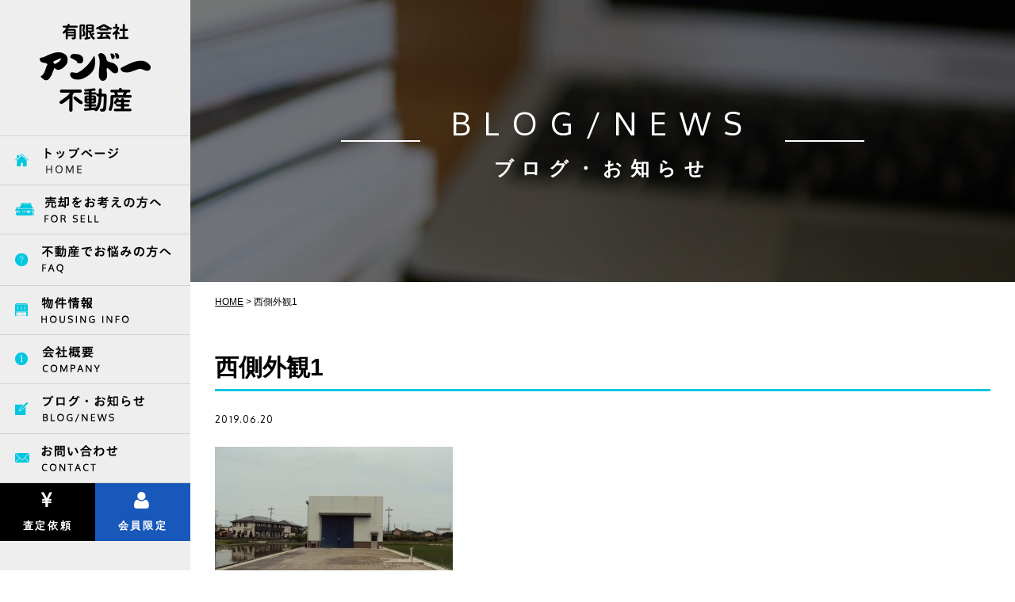

--- FILE ---
content_type: text/html; charset=UTF-8
request_url: http://ando-hudousan.com/%E8%A5%BF%E5%81%B4%E5%A4%96%E8%A6%B31/
body_size: 16027
content:
<!DOCTYPE html>
<html lang="ja">
<head>
<meta charset="utf-8">
<!-- Google Tag Manager -->
<script>(function(w,d,s,l,i){w[l]=w[l]||[];w[l].push({'gtm.start':
new Date().getTime(),event:'gtm.js'});var f=d.getElementsByTagName(s)[0],
j=d.createElement(s),dl=l!='dataLayer'?'&l='+l:'';j.async=true;j.src=
'https://www.googletagmanager.com/gtm.js?id='+i+dl;f.parentNode.insertBefore(j,f);
})(window,document,'script','dataLayer','GTM-PM4R6M8');</script>
<!-- End Google Tag Manager -->
<meta name="viewport" content="width=device-width,initial-scale=1.0" />
<title>アンド―不動産</title>
<link rel="stylesheet" href="http://ando-hudousan.com/wp-content/themes/ando-fudosan/css/reset.css">
<link rel="stylesheet" href="http://ando-hudousan.com/wp-content/themes/ando-fudosan/css/common.css">
<link rel="stylesheet" href="http://ando-hudousan.com/wp-content/themes/ando-fudosan/style.css">
<link rel="stylesheet" href="http://ando-hudousan.com/wp-content/themes/ando-fudosan/single.css">
<link rel="stylesheet" href="http://ando-hudousan.com/wp-content/themes/ando-fudosan/responsive.css">
<link rel="stylesheet" href="https://maxcdn.bootstrapcdn.com/font-awesome/4.5.0/css/font-awesome.min.css">
<link href="https://fonts.googleapis.com/css?family=Noto+Serif+JP|Oxygen:400,700" rel="stylesheet">
<script src="https://code.jquery.com/jquery-1.10.1.min.js"></script>
<!-- responsiveslides -->
<link rel="stylesheet" href="http://ando-hudousan.com/wp-content/themes/ando-fudosan/css/libs/responsiveslides.css">
<script src="http://ando-hudousan.com/wp-content/themes/ando-fudosan/js/libs/responsiveslides.min.js"></script>
<!-- //responsiveslides -->
<!-- heightLine -->
<script src="http://ando-hudousan.com/wp-content/themes/ando-fudosan/js/libs/jquery.heightLine.js"></script>
<!-- Global site tag (gtag.js) - Google Analytics -->
<script async src="https://www.googletagmanager.com/gtag/js?id=UA-56817011-37"></script>
<script>
  window.dataLayer = window.dataLayer || [];
  function gtag(){dataLayer.push(arguments);}
  gtag('js', new Date());

  gtag('config', 'UA-56817011-37');
</script>
<!--[if lt IE 9]>
<script src="http://ando-hudousan.com/wp-content/themes/ando-fudosan/js/libs/html5shiv.js"></script>
<![endif]-->
<link rel='dns-prefetch' href='//s.w.org' />
		<script type="text/javascript">
			window._wpemojiSettings = {"baseUrl":"https:\/\/s.w.org\/images\/core\/emoji\/11\/72x72\/","ext":".png","svgUrl":"https:\/\/s.w.org\/images\/core\/emoji\/11\/svg\/","svgExt":".svg","source":{"concatemoji":"http:\/\/ando-hudousan.com\/wp-includes\/js\/wp-emoji-release.min.js?ver=5.0.22"}};
			!function(e,a,t){var n,r,o,i=a.createElement("canvas"),p=i.getContext&&i.getContext("2d");function s(e,t){var a=String.fromCharCode;p.clearRect(0,0,i.width,i.height),p.fillText(a.apply(this,e),0,0);e=i.toDataURL();return p.clearRect(0,0,i.width,i.height),p.fillText(a.apply(this,t),0,0),e===i.toDataURL()}function c(e){var t=a.createElement("script");t.src=e,t.defer=t.type="text/javascript",a.getElementsByTagName("head")[0].appendChild(t)}for(o=Array("flag","emoji"),t.supports={everything:!0,everythingExceptFlag:!0},r=0;r<o.length;r++)t.supports[o[r]]=function(e){if(!p||!p.fillText)return!1;switch(p.textBaseline="top",p.font="600 32px Arial",e){case"flag":return s([55356,56826,55356,56819],[55356,56826,8203,55356,56819])?!1:!s([55356,57332,56128,56423,56128,56418,56128,56421,56128,56430,56128,56423,56128,56447],[55356,57332,8203,56128,56423,8203,56128,56418,8203,56128,56421,8203,56128,56430,8203,56128,56423,8203,56128,56447]);case"emoji":return!s([55358,56760,9792,65039],[55358,56760,8203,9792,65039])}return!1}(o[r]),t.supports.everything=t.supports.everything&&t.supports[o[r]],"flag"!==o[r]&&(t.supports.everythingExceptFlag=t.supports.everythingExceptFlag&&t.supports[o[r]]);t.supports.everythingExceptFlag=t.supports.everythingExceptFlag&&!t.supports.flag,t.DOMReady=!1,t.readyCallback=function(){t.DOMReady=!0},t.supports.everything||(n=function(){t.readyCallback()},a.addEventListener?(a.addEventListener("DOMContentLoaded",n,!1),e.addEventListener("load",n,!1)):(e.attachEvent("onload",n),a.attachEvent("onreadystatechange",function(){"complete"===a.readyState&&t.readyCallback()})),(n=t.source||{}).concatemoji?c(n.concatemoji):n.wpemoji&&n.twemoji&&(c(n.twemoji),c(n.wpemoji)))}(window,document,window._wpemojiSettings);
		</script>
		<style type="text/css">
img.wp-smiley,
img.emoji {
	display: inline !important;
	border: none !important;
	box-shadow: none !important;
	height: 1em !important;
	width: 1em !important;
	margin: 0 .07em !important;
	vertical-align: -0.1em !important;
	background: none !important;
	padding: 0 !important;
}
</style>
<link rel='stylesheet' id='wp-block-library-css'  href='http://ando-hudousan.com/wp-includes/css/dist/block-library/style.min.css?ver=5.0.22' type='text/css' media='all' />
<link rel='stylesheet' id='wp-members-css'  href='http://ando-hudousan.com/wp-content/plugins/wp-members/css/generic-no-float.css?ver=3.2.5.1' type='text/css' media='all' />
<link rel='https://api.w.org/' href='http://ando-hudousan.com/wp-json/' />
<link rel="EditURI" type="application/rsd+xml" title="RSD" href="http://ando-hudousan.com/xmlrpc.php?rsd" />
<link rel="wlwmanifest" type="application/wlwmanifest+xml" href="http://ando-hudousan.com/wp-includes/wlwmanifest.xml" /> 
<link rel='shortlink' href='http://ando-hudousan.com/?p=982' />
<link rel="alternate" type="application/json+oembed" href="http://ando-hudousan.com/wp-json/oembed/1.0/embed?url=http%3A%2F%2Fando-hudousan.com%2F%25e8%25a5%25bf%25e5%2581%25b4%25e5%25a4%2596%25e8%25a6%25b31%2F" />
<link rel="alternate" type="text/xml+oembed" href="http://ando-hudousan.com/wp-json/oembed/1.0/embed?url=http%3A%2F%2Fando-hudousan.com%2F%25e8%25a5%25bf%25e5%2581%25b4%25e5%25a4%2596%25e8%25a6%25b31%2F&#038;format=xml" />
</head>

<body>
<!-- Google Tag Manager (noscript) -->
<noscript><iframe src="https://www.googletagmanager.com/ns.html?id=GTM-PM4R6M8"
height="0" width="0" style="display:none;visibility:hidden"></iframe></noscript>
<!-- End Google Tag Manager (noscript) -->
<!-- header -->
<header class="header">
  <p class="logo"><a href="http://ando-hudousan.com/"><img src="http://ando-hudousan.com/wp-content/themes/ando-fudosan/img/common/logo.png" srcset="http://ando-hudousan.com/wp-content/themes/ando-fudosan/img/common/logo_2x.png 2x" alt="有限会社アンド―不動産" width="140" height="111"/></a></p>
  <div class="spt sp_header">
    <p class="sp_logo"><a href="http://ando-hudousan.com/"><img src="http://ando-hudousan.com/wp-content/themes/ando-fudosan/img/common/logo_mini.png"  srcset="http://ando-hudousan.com/wp-content/themes/ando-fudosan/img/common/logo_mini_2x.png 2x" alt="有限会社アンド―不動産" width="220" height="27"/></a></p>
    <div class="sp_navbtn">
      <div class="btnHamburger"> </div>
    </div>
  </div>
  <!-- nav -->
  <nav class="gnav">
    <ul class="clearfix">
      <li><a href="http://ando-hudousan.com/"><img src="http://ando-hudousan.com/wp-content/themes/ando-fudosan/img/common/nav1.png" srcset="http://ando-hudousan.com/wp-content/themes/ando-fudosan/img/common/nav1_2x.png 2x" alt="トップページ"/></a></li>
      <li><a href="http://ando-hudousan.com/sell/"><img src="http://ando-hudousan.com/wp-content/themes/ando-fudosan/img/common/nav2.png" srcset="http://ando-hudousan.com/wp-content/themes/ando-fudosan/img/common/nav2_2x.png 2x" alt="売却をお考えの方へ"/></a></li>
      <li><a href="http://ando-hudousan.com/faq/"><img src="http://ando-hudousan.com/wp-content/themes/ando-fudosan/img/common/nav3.png" srcset="http://ando-hudousan.com/wp-content/themes/ando-fudosan/img/common/nav3_2x.png 2x" alt="不動産でお悩みの方へ"/></a></li>
      <li><a href="http://ando-hudousan.com/category/housing-info/"><img src="http://ando-hudousan.com/wp-content/themes/ando-fudosan/img/common/nav4.png" srcset="http://ando-hudousan.com/wp-content/themes/ando-fudosan/img/common/nav4_2x.png 2x" alt="物件情報"/></a></li>
      <li><a href="http://ando-hudousan.com/company/"><img src="http://ando-hudousan.com/wp-content/themes/ando-fudosan/img/common/nav5.png" srcset="http://ando-hudousan.com/wp-content/themes/ando-fudosan/img/common/nav5_2x.png 2x" alt="会社概要"/></a></li>
      <li><a href="http://ando-hudousan.com/category/information/"><img src="http://ando-hudousan.com/wp-content/themes/ando-fudosan/img/common/nav6.png" srcset="http://ando-hudousan.com/wp-content/themes/ando-fudosan/img/common/nav6_2x.png 2x" alt="ブログ・お知らせ"/></a></li>
      <li><a href="http://ando-hudousan.com/contact/"><img src="http://ando-hudousan.com/wp-content/themes/ando-fudosan/img/common/nav7.png" srcset="http://ando-hudousan.com/wp-content/themes/ando-fudosan/img/common/nav7_2x.png 2x" alt="お問い合わせ"/></a></li>
      <li class="nav_assess"><a href="http://ando-hudousan.com/assess/"><i class="fa fa-jpy"></i>査定依頼</a></li>
      <li class="nav_member"><a href="http://ando-hudousan.com/category/housing-info/member/"><i class="fa fa-user"></i>会員限定</a></li>
    </ul>
  </nav>
  <!-- //nav --> 
</header>
<!-- //header --> 


<!-- main -->
<div class="main">
  <!-- kasou title -->
    <div class="kasou_title kt_archive">
    <h1><span>BLOG/NEWS</span>ブログ・お知らせ</h1>
  </div>
    <!--pankuzu-->
  <p id="pankuzu">
    <!-- Breadcrumb NavXT 6.2.1 -->
<span property="itemListElement" typeof="ListItem"><a property="item" typeof="WebPage" title="HOMEへ戻る" href="http://ando-hudousan.com" class="home"><span property="name">HOME</span></a><meta property="position" content="1"></span> &gt; <span class="post post-attachment current-item">西側外観1</span>  </p>
  <!--//pankuzu-->
  <!-- single -->
  <div id="single">
    <div class="container">
            <h2 class="kiji_title">
        西側外観1      </h2>
      <div id="blog_date">
        <time datetime="2019-06-20">
          2019.06.20        </time>
        <p id="cat">        </p>
      </div>
            <!--post-->
      <div id="post">
        <p class="attachment"><a href='http://ando-hudousan.com/wp-content/uploads/2019/06/7a271ca399e553068e77a685115ff882.jpg'><img width="300" height="225" src="http://ando-hudousan.com/wp-content/uploads/2019/06/7a271ca399e553068e77a685115ff882-300x225.jpg" class="attachment-medium size-medium" alt="" srcset="http://ando-hudousan.com/wp-content/uploads/2019/06/7a271ca399e553068e77a685115ff882-300x225.jpg 300w, http://ando-hudousan.com/wp-content/uploads/2019/06/7a271ca399e553068e77a685115ff882-768x576.jpg 768w, http://ando-hudousan.com/wp-content/uploads/2019/06/7a271ca399e553068e77a685115ff882-480x360.jpg 480w, http://ando-hudousan.com/wp-content/uploads/2019/06/7a271ca399e553068e77a685115ff882.jpg 960w" sizes="(max-width: 300px) 100vw, 300px" /></a></p>
      </div>
      <!-- prev-next -->
      <div class="pagenation">
        <div class="previous">
           <a href="http://ando-hudousan.com/%e8%a5%bf%e5%81%b4%e5%a4%96%e8%a6%b31/" rel="prev"><i class="fa fa-chevron-circle-left" aria-hidden="true"></i>  前のページ</a>        </div>
        <div class="next">
                  </div>
      </div>
                </div>
  </div>
    <!-- バナー -->
  <div class="sell_banner banner">
    <div class="container">
            <ul class="banner_li clearfix">
        <li class="banner_outlet"> <a href="http://ando-hudousan.com/category/housing-info/outlet/">
          <h2>アウトレット不動産<span class="webfont">OUTLET REAL ESTATE</span></h2>
          </a>
          <p class="ment">500万円以下の物件を集めました。<br>
            ご希望条件によっては、お値打ちかも…</p>
        </li>
        <li class="banner_member"> <a href="http://ando-hudousan.com/category/housing-info/member/">
          <h2>会員専用収益物件情報<span class="webfont">ONLY MEMBERS</span></h2>
          </a>
          <p class="ment">当サイトに会員登録をしていただくと、当HP上では非公開の収益物件情報をご覧いただけます。</p>
        </li>
      </ul>            <ul class="common_link">
        <li><a href="http://ando-hudousan.com/information/topics/vacant-management/">空き家・空き地管理</a></li>
        <li><a href="https://www.athome.co.jp/" target="_blank"><span>at home</span>サイト</a></li>
      </ul>    </div>
  </div></div>
<!-- //main --> 

<!-- footer -->
<footer class="footer">
  <div class="container">
    <p class="pagetop"><a href="#"><i class="fa fa-chevron-up"></i>PAGETOP</a></p>
    <ul class="fnav">
      <li>
        <p class="parent"><a href="http://ando-hudousan.com/">HOME</a></p>
        <ul>
          <li><a href="http://ando-hudousan.com/contact/">お問い合わせ</a></li>
          <li><a href="http://ando-hudousan.com/category/information/blog/">ブログ</a></li>
        </ul>
      </li>
      <li>
        <p class="parent"><a href="http://ando-hudousan.com/sell/">不動産売却</a></p>
        <ul>
          <li><a href="http://ando-hudousan.com/sell/#flow">売却の流れ</a></li>
          <li><a href="http://ando-hudousan.com/assess/">査定依頼</a></li>
          <li><a href="http://ando-hudousan.com/faq/">お悩みの方へ</a></li>
        </ul>
      </li>
      <li>
        <p class="parent"><a href="http://ando-hudousan.com/category/housing-info/trading/">売買物件情報</a></p>
        <ul>
          <li><a href="http://ando-hudousan.com/category/housing-info/trading/land-trading/">土地</a></li>
          <li><a href="http://ando-hudousan.com/category/housing-info/trading/detach-trading/">戸建</a></li>
          <li><a href="http://ando-hudousan.com/category/housing-info/trading/business-trading/">事業用</a></li>
        </ul>
      </li>
      <li>
        <p class="parent"><a href="http://ando-hudousan.com/category/housing-info/lease/">賃貸物件情報</a></p>
        <ul>
          <li><a href="http://ando-hudousan.com/category/housing-info/lease/store-lease/">店舗</a></li>
          <li><a href="http://ando-hudousan.com/category/housing-info/lease/office-lease/">事務所</a></li>
          <li><a href="http://ando-hudousan.com/category/housing-info/lease/apartment-lease/">アパート</a></li>
          <li><a href="http://ando-hudousan.com/category/housing-info/lease/mansion-lease/">マンション</a></li>
          <li><a href="http://ando-hudousan.com/category/housing-info/lease/detach-lease/">戸建</a></li>
          <li><a href="http://ando-hudousan.com/category/housing-info/lease/ware-lease/">倉庫・工場</a></li>
          <li><a href="http://ando-hudousan.com/category/housing-info/lease/rental-lease/">貸地</a></li>
        </ul>
      </li>
      <li>
        <p class="parent">その他</p>
        <ul>
          <li><a href="http://ando-hudousan.com/category/housing-info/outlet/">アウトレット不動産</a></li>
          <li><a href="http://ando-hudousan.com/category/housing-info/member/">会員専用非公開物件</a></li>
          <li><a href="http://ando-hudousan.com/information/topics/vacant-management/">空き家・空き地管理</a></li>
        </ul>
      </li>
      <li>
        <p class="parent"><a href="http://ando-hudousan.com/company/">会社概要</a></p>
        <ul>
          <li><a href="http://ando-hudousan.com/company/#message">代表挨拶</a></li>
          <li><a href="http://ando-hudousan.com/company/#profile">会社概要</a></li>
          <li><a href="http://ando-hudousan.com/company/#access">アクセス</a></li>
        </ul>
      </li>
    </ul>
    <p class="copy webfont"><small>Copyright (C) 2026 ANDO-FUDOSAN. <br class="spo">All Rights Reserved</small></p>
  </div>
</footer>
<!-- //footer --> 
<script src="http://ando-hudousan.com/wp-content/themes/ando-fudosan/js/script.js"></script>
<script type='text/javascript' src='http://ando-hudousan.com/wp-includes/js/wp-embed.min.js?ver=5.0.22'></script>
</body>
</html>

--- FILE ---
content_type: text/css
request_url: http://ando-hudousan.com/wp-content/themes/ando-fudosan/css/common.css
body_size: 3189
content:
@charset "utf-8";
html {
  font-size: 62.5%;
}
body {
  font-family: "游ゴシック", YuGothic, "ヒラギノ角ゴ ProN W3", "Hiragino Kaku Gothic ProN", "メイリオ", Meiryo, sans-serif;
  font-size: 10px;
  font-size: 1.0rem;
  line-height: 1.5;
  width: 100%;
  -webkit-text-size-adjust: 100%; /* sp 横表示対応 */
  word-wrap: break-word; /* 英文自動折り返し */
}

@media all and (-ms-high-contrast:none) {
body {
  font-family: "メイリオ", Meiryo, "游ゴシック", YuGothic, "ヒラギノ角ゴ ProN W3", "Hiragino Kaku Gothic ProN", sans-serif;
}
}
*, *:before, *:after {
  box-sizing: border-box;
}
a[href^="tel:"]:hover {
  cursor: default;
  opacity: 1.0;
}
a {
  opacity: 1;
  text-decoration : none;
  color : #000;
  -webkit-transition: 0.3s;
  -moz-transition: 0.3s;
  -o-transition: 0.3s;
  -ms-transition: 0.3s;
  transition: 0.3s;
}
a:hover {
  opacity: 0.8;
  filter: alpha(opacity=80);
  -moz-opacity: 0.8;
}
img, iframe {
  max-width: 100%;
  vertical-align: bottom;
}
img {
  height: auto;
}
table th, table td {
  word-break: break-all;
}
/*------------------------------------------------------------
     common
------------------------------------------------------------ */
.clearfix::after {
  content: "";
  display: block;
  clear: both;
}
.bold {
  font-weight: bold;
}
.underline {
  text-decoration: underline;
}
.ta_c {
  text-align: center;
}
.ta_r {
  text-align: right;
}
.mb5 {
  margin-bottom : 5px;
}
.mb10 {
  margin-bottom : 10px;
}
.mb15 {
  margin-bottom : 15px;
}
.mb20 {
  margin-bottom : 20px;
}
.mb25 {
  margin-bottom : 25px;
}
.mb30 {
  margin-bottom : 30px;
}
.mb35 {
  margin-bottom : 35px;
}
.mb40 {
  margin-bottom : 40px;
}
.mb45 {
  margin-bottom : 45px;
}
.mb50 {
  margin-bottom : 50px;
}
.mt-05em {
  margin-top: -0.5em;
}
.pc {
  display: block;
}
.tab {
  display: none;
}
.sp {
  display: none;
}
.pc_br {
  display: block;
}
.sp_br {
  display: none;
}
.pc_speace {
  display: block;
}
.sp_speace {
  display: none;
}
img.pc {
  display: inline;
}
img.sp {
  display: none;
}
.spt {
  display: none;
}
.spo {
  display: none;
}
.pct {
  display: block;
}
img.pct {
  display: inline;
}

/*==========================================================
      Target Devices # Tablet MobilePC #
============================================================ */
@media screen and (max-width: 1023px) { /* コンテンツ幅に合わせて変更 */
.sp {
  display: block;
}
.pc {
  display: none;
}
img.pc {
  display: none;
}
img.sp {
  display: inline;
}
.br_pc {
  display: none;
}
.br_sp {
  display: block;
}
.pc_speace {
  display: none;
}
.sp_speace {
  display: block;
}
}

/*==========================================================
      Target Devices # Smart Phone and Tablet #
============================================================ */
@media screen and (max-width: 767px) {
.spt {
  display: block;
}
.pct {
  display: none;
}
img.pct {
  display: none;
}
}

/*==========================================================
      Target Devices # Smart Phone Only #
============================================================ */
@media screen and (max-width: 479px) {
.spo {
  display: block;
}
}


--- FILE ---
content_type: text/css
request_url: http://ando-hudousan.com/wp-content/themes/ando-fudosan/style.css
body_size: 40801
content:
@charset "utf-8";
/*
Theme Name:有限会社アンド―不動産
Author:JIMOTOPAGE
Author URI:http://jimotopage.com/
*/

/*------------------------------------------------------------
     common
------------------------------------------------------------ */
.mincho {
  font-family: Georgia, "游明朝体", "YuMincho", "游明朝", "Yu Mincho", "ヒラギノ明朝 ProN W3", "Hiragino Mincho ProN W3", HiraMinProN-W3, "ヒラギノ明朝 ProN", "Hiragino Mincho ProN", "ヒラギノ明朝 Pro", "Hiragino Mincho Pro", "HGS明朝E", "ＭＳ Ｐ明朝", "MS PMincho", 'Noto Serif JP', serif;
}
time, .webfont {
  font-family: 'Oxygen', sans-serif;
}
.ancher {
  padding-top: 80px;
  margin-top: -80px;
  pointer-events: none;
}
/* ボタン */
.btn {
  display: inline-block;
  min-width: 250px;
  padding: 13px 30px;
  background-color: #000;
  box-shadow: 0 3px 0 #030D27;
  text-align: center;
  color: #FFF;
  font-size: 16px;
  font-size: 1.6rem;
  font-weight: bold;
  letter-spacing: 0.1em;
  position: relative;
}
.btn::after {
  content: "\f0da";
  font-family: FontAwesome;
  display: block;
  width: 8px;
  height: 16px;
  line-height: 1;
  position: absolute;
  top: 0;
  right: 20px;
  bottom: 0;
  margin: auto;
}
.btn:hover {
  box-shadow: 0 0 !important;
  -webkit-transform: translateY(2px);
  transform: translateY(2px);
  opacity: 1.0;
}
.btn.btn_blue {
  background-image: url("img/common/pt1.png");
  box-shadow: 0 3px 0 #007786;
}
.btn.btn_green {
  background-image: url("img/common/pt2.png");
  box-shadow: 0 3px 0 #206221;
}
.btn.btn_orange {
  background-image: url("img/common/pt3.png");
  box-shadow: 0 3px 0 #8E4900;
}
/* バナー */
.banner .banner_li li {
  float: left;
  width: 48.148%;
  max-width: 520px;
  margin-right: 3.704%;
}
.banner .banner_li li:nth-child(2n) {
  margin-right: auto;
}
.banner a {
  display: block;
  background-size: cover;
  background-position: center;
}
.banner .banner_outlet a {
  background-image: url("img/index/banner1.jpg");
}
.banner .banner_member a {
  background-image: url("img/index/banner2.jpg");
}

@media only screen and (-webkit-min-device-pixel-ratio: 2) {
.banner .banner_outlet a {
  background-image: url("img/index/banner1_2x.jpg");
}
.banner .banner_member a {
  background-image: url("img/index/banner2_2x.jpg");
}
}
.banner h2 {
  display: table-cell;
  width: 520px;
  height: 240px;
  text-align: center;
  vertical-align: middle;
  color: #FFF;
  font-size: 28px;
  font-size: 2.8rem;
  font-weight: bold;
  letter-spacing: 0.2em;
}
.banner h2 span {
  display: block;
  font-size: 16px;
  font-size: 1.6rem;
  font-weight: bold;
  letter-spacing: 0.2em;
}
.banner .ment {
  min-height: 70px;
  padding: 12px 9.5%;
  color: #FFF;
  font-size: 14px;
  font-size: 1.4rem;
  font-weight: bold;
  line-height: 1.714;
  letter-spacing: 0.05em;
}
.banner .banner_outlet .ment {
  background-color: #28B829;
  text-align: center;
}
.banner .banner_member .ment {
  background-color: #1858BA;
}
.banner .common_link {
  margin-top: 80px;
}
/* common link */
.common_link {
  text-align: center;
}
.common_link li {
  display: inline-block;
  width: 40%;
  max-width: 350px;
  text-align: center;
  margin-right: 10%;
}
.common_link li:nth-child(2n) {
  margin-right: auto;
}
.common_link li a {
  display: block;
  padding: 15.5px 3% 15.5px 10%;
  border: 3px solid #00C7E0;
  color: #00C7E0;
  font-size: 18px;
  font-size: 1.8rem;
  font-weight: bold;
  letter-spacing: 0.3em;
  position: relative;
}
.common_link li a span {
  letter-spacing: 0.1em;
}
.common_link li a::before {
  content: "\f138";
  font-family: FontAwesome;
  display: block;
  width: 20px;
  height: 18px;
  position: absolute;
  top: 0;
  bottom: 0;
  left: 28px;
  margin: auto;
  line-height: 1;
}
.common_link li a:hover {
  background-color: #00C7E0;
  color: #FFF;
  opacity: 1.0;
}
/* header
------------------------------------------------------------ */
.header {
  width: 240px;
  height: 100%;
  padding-top: 70px;
  background-color: #EEE;
  position: fixed;
  top: 0;
  left: 0;
  z-index: 999;
}
/* logo */
.header .logo {
  padding: 0 10px;
  text-align: center;
  margin-bottom: 30px;
}
.header .logo a {
  display: inline-block;
}
/* nav */
.gnav ul {
  border-top: 1px solid #D2D2D2;
}
.gnav ul li {
  background-image: url("img/common/nav_hover.png");
  border-bottom: 1px solid #D2D2D2;
}
.gnav ul li a {
  display: block;
  padding: 19.5px 1% 19.5px 7.9%;
  background-color: rgba(238,238,238,1.00);
  font-size: 13px;
  font-size: 1.3rem;
  font-weight: bold;
  letter-spacing: 0.2em;
}
.gnav ul li.current a, .gnav ul li a:hover {
  background-color: rgba(238,238,238,0.00);
}
.gnav ul li.nav_assess, .gnav ul li.nav_member {
  float: left;
  width: 50%;
  border-bottom: none;
}
.gnav ul li.nav_assess a, .gnav ul li.nav_member a {
  padding: 13.5px 2%;
  color: #FFF;
  text-align: center;
}
.gnav ul li.nav_assess a i, .gnav ul li.nav_member a i {
  display: block;
  font-size: 24px;
  margin-bottom: 10px;
}
.gnav ul li.nav_assess a {
  background-color: #000;
}
.gnav ul li.nav_member a {
  background-color: #1858BA;
}

@media screen and (max-height: 820px) {
.header {
  padding-top: 30px;
}
.gnav ul li a {
  padding-top: 14px;
  padding-bottom: 14px;
}
.gnav ul li.nav_assess a, .gnav ul li.nav_member a {
  padding-top: 10px;
  padding-bottom: 10px;
}
}

@media screen and (max-height: 690px) {
.header {
  padding-top: 15px;
}
.header .logo {
  margin-bottom: 15px;
}
.gnav ul li a {
  padding-top: 10px;
  padding-bottom: 10px;
}
.gnav ul li.nav_assess a, .gnav ul li.nav_member a {
  padding-top: 8px;
  padding-bottom: 8px;
}
}
/* container
------------------------------------------------------------ */
.container {
  width: 94%;
  max-width: 1080px;
  margin-left: auto;
  margin-right: auto;
}
.main, .footer {
  margin-left: 240px;
}
/* footer
------------------------------------------------------------ */
.footer {
  background-image: url("img/common/f_bg.png");
  background-attachment: fixed;
  margin-top: 160px;
}
.footer .container {
  position: relative;
}
/* pagetop */
.footer .pagetop {
  position: absolute;
  right: 0;
  bottom: 100%;
}
.footer .pagetop a {
  display: block;
  width: 120px;
  padding: 8px 0 5px;
  background-image: url("img/common/f_bg.png");
  background-attachment: fixed;
  text-align: center;
  font-family: 'Oxygen', sans-serif;
  color: #FFF;
  font-size: 12px;
  font-size: 1.2rem;
  font-weight: bold;
  letter-spacing: 0.1em;
}
.footer .pagetop a i {
  margin-right: 7px;
}
.footer .pagetop a:hover {
  opacity: 1.0;
}
/* nav */
.fnav {
  max-width: 780px;
  padding: 45px 0 25px;
  color: #FFF;
  margin: 0 auto -20px;
  ;
}
.fnav li {
  display: inline-block;
  vertical-align: top;
  margin: auto 15px 20px;
  font-size: 12px;
  font-size: 1.2rem;
  font-weight: bold;
  letter-spacing: 0.1em;
}
.fnav li a {
  color: #FFF;
}
.fnav li .parent {
  margin-bottom: 7px;
}
.fnav li ul li {
  display: block;
  margin: auto auto 7px;
}
.fnav li ul li a::before {
  content: "- ";
}
/* copyright */
.copy {
  padding: 15px 0;
  text-align: center;
  color: #FFF;
  font-size: 12px;
  font-size: 1.2rem;
  letter-spacing: 0.1em;
}
/*------------------------------------------------------------
     index
------------------------------------------------------------ */
/* main image */
.main_image {
  position: relative;
}
.main_image h1 img {
  max-width: 90%;
  position: absolute;
  top: 0;
  right: 0;
  bottom: 0;
  left: 0;
  margin: auto;
  z-index: 3;
}
/* ABOUT */
.top_about {
  padding: 35px 0 100px;
}
.top_about section {
  margin-bottom: 100px;
}
.top_about section:last-child {
  margin-bottom: auto;
}
.top_about section h2 {
  padding-left: 12%;
  text-align: center;
  font-size: 40px;
  font-size: 4.0rem;
  letter-spacing: 0.2em;
  position: relative;
  margin-bottom: 15px;
}
.top_about section h2 img {
  position: absolute;
  left: 0;
}
.top_about section.sec_sell h2 {
  color: #00BFDB;
}
.top_about section.sec_sell h2 img {
  top: -130px;
}
.top_about section.sec_cons h2 {
  color: #3DC83F;
}
.top_about section.sec_cons h2 img {
  top: -70px;
}
.top_about .ment {
  text-align: center;
  font-size: 18px;
  font-size: 1.8rem;
  font-weight: bold;
  line-height: 1.666;
  letter-spacing: 0.1em;
  margin-bottom: 35px;
}
.top_about .btn_wrap {
  text-align: center;
}
.top_about .btn_wrap li {
  display: inline-block;
  margin: auto 29px;
}
/* 物件情報 */
.top_housing {
  padding: 65px 0;
  background-color: #DFF4DF;
}
.top_housing h2 {
  text-align: center;
  font-size: 30px;
  font-size: 3.0rem;
  letter-spacing: 0.2em;
  margin-bottom: 35px;
}
.top_housing .list {
  display: -webkit-box;
  display: -ms-flexbox;
  display: flex;
  -ms-flex-wrap: wrap;
  flex-wrap: wrap;
  margin-bottom: 33px;
}
.top_housing .list li {
  float: left;
  width: 32.4%;
  max-width: 350px;
  padding: 2.5% 2% 2.5% 2.5%;
  background-color: #FFF;
  margin-right: 1.4%;
  margin-bottom: 1.4%;
}
.top_housing .list li:nth-child(3n) {
  margin-right: auto;
}
.top_housing .list li::after {
  content: "";
  display: block;
  clear: both;
}
.top_housing .list .eyecatch {
  float: left;
  width: 44%;
}
.top_housing .list .eyecatch a {
  display: inline-block;
}
.top_housing .list .data {
  margin-left: 52.5%;
}
.top_housing .list time {
  display: block;
  font-size: 13px;
  font-size: 1.3rem;
  line-height: 1;
  letter-spacing: 0.05em;
  margin-bottom: 10px;
}
.top_housing .list .cat {
  margin-bottom: 5px;
}
.top_housing .list .cat a {
  display: inline-block;
  min-width: 50px;
  padding: 0.5px 4px;
  background-color: #AAA;
  text-align: center;
  color: #FFF;
  font-size: 13px;
  font-size: 1.3rem;
  font-weight: bold;
  letter-spacing: 0.1em;
  margin-right: 7.5%;
  margin-bottom: 5px;
}
.top_housing .list .cat a:last-child {
  margin-right: auto;
}
.top_housing .list .cat a.label-trading,
.top_housing .list .cat a.label-outlet {
  background-color: #42CC44;
}
.top_housing .list .cat a.label-lease {
  background-color: #FC8100;
}
.top_housing .list h3 {
  font-size: 15px;
  font-size: 1.5rem;
  line-height: 2;
  letter-spacing: 0.05em;
}
.top_housing .btn_wrap {
  text-align: center;
}
.top_housing .btn_wrap li {
  display: inline-block;
  margin: auto 20px;
}
.top_housing .kiji-none {
  text-align: center;
  font-size: 16px;
  font-size: 1.6rem;
  letter-spacing: 0.05em;
}
.p-top-housing__athome {
  margin-right: -3.1915%;
  margin-left: -3.1915%;
}
.p-top-housing__athome:not(:last-child) {
  margin-bottom: 40px;
}
.p-top-housing__athome-pc, .p-top-housing__athome-tab, .p-top-housing__athome-sp {
  max-width: 100%;
  margin: 0 auto;
}
.p-top-housing__athome-pc {
  display: block;
}
.p-top-housing__athome-sp, .p-top-housing__athome-tab {
  display: none;
}
@media screen and (max-width: 836px) {
  .p-top-housing__athome-pc {
    display: none;
  }
  .p-top-housing__athome-tab {
    display: block;
  }
}
@media screen and (max-width: 767px) {
  .p-top-housing__athome-tab {
    display: none;
  }
  .p-top-housing__athome-sp {
    display: block;
  }
}
/* バナー */
.top_banner {
  padding: 60px 0;
}
/* ブログ・トピックス */
.top_blog {
  padding: 65px 0 70px;
  background-color: #FBFBFB;
}
.top_blog h2 {
  text-align: center;
  font-size: 30px;
  font-size: 3.0rem;
  letter-spacing: 0.2em;
  margin-bottom: 35px;
}
.top_blog ul {
  margin-bottom: 46px;
}
.top_blog ul li {
  padding: 20px 4.5%;
  background-color: #F2F2F2;
  margin-bottom: 20px;
}
.top_blog ul li::after {
  content: "";
  display: block;
  clear: both;
}
.top_blog ul li:last-child {
  margin-bottom: auto;
}
.top_blog time {
  float: left;
  font-size: 13px;
  font-size: 1.3rem;
  letter-spacing: 0.05em;
  margin-right: 28px;
}
.top_blog .cat {
  float: left;
  margin-right: 30px;
}
.top_blog .cat a {
  display: inline-block;
  padding: 0.5px 9px;
  background-color: #00C7E0;
  color: #FFF;
  font-size: 13px;
  font-size: 1.3rem;
  font-weight: bold;
  letter-spacing: 0.05em;
  margin-right: 10px;
}
.top_blog .cat a:last-child {
  margin-right: auto;
}
.top_blog h3 {
  font-size: 15px;
  font-size: 1.5rem;
  letter-spacing: 0.05em;
  margin-left: 195px;
}
.top_blog h3 a {
  text-decoration: underline;
}
.top_blog .btn_wrap {
  text-align: center;
}
.top_blog .kiji-none {
  text-align: center;
  font-size: 16px;
  font-size: 1.6rem;
  letter-spacing: 0.05em;
}
/* 会社概要 */
.top_company {
  padding-top: 65px;
}
.top_company h2 {
  text-align: center;
  font-size: 30px;
  font-size: 3.0rem;
  letter-spacing: 0.2em;
  margin-bottom: 45px;
}
.top_company .wrap {
  margin-bottom: 35px;
}
.top_company .box, .top_company .gmap {
  float: left;
  width: 48.148%;
}
.top_company .box {
  padding-top: 40px;
  margin-right: 3.704%;
}
.top_company h3 {
  margin-bottom: 20px;
}
.top_company h3 a {
  display: inline-block;
}
.top_company .add {
  font-size: 15px;
  font-size: 1.5rem;
  line-height: 2;
  letter-spacing: 0.1em;
  margin-bottom: 5px;
}
.top_company .contact_box {
  margin-bottom: 15px;
}
.top_company .contact_box * {
  vertical-align: middle;
}
.top_company .tel {
  display: inline-block;
  font-size: 24px;
  font-size: 2.4rem;
  line-height: 1.25;
  letter-spacing: 0.1em;
  margin-right: 25px;
}
.top_company .tel .res {
  font-size: 15px;
  font-size: 1.5rem;
  font-weight: bold;
  line-height: 2;
  letter-spacing: 0.1em;
}
.top_company .contact_btn {
  display: inline-block;
}
.top_company .contact_btn a {
  display: block;
  min-width: 200px;
  padding: 8px 5% 8px 3%;
  border-radius: 20px;
  background-image: url("img/common/pt1.png");
  text-align: center;
  color: #FFF;
  font-size: 16px;
  font-size: 1.6rem;
  font-weight: bold;
  letter-spacing: 0.1em;
}
.top_company .contact_btn a i {
  margin-right: 10px;
}
.top_company .ment {
  font-size: 15px;
  font-size: 1.5rem;
  font-weight: bold;
  line-height: 2;
  letter-spacing: 0.1em;
}
.top_company .ment span {
  padding: 2px 0;
  background-color: #99E9F3;
}
/*------------------------------------------------------------
     kasou
------------------------------------------------------------ */
/* common
------------------------------------------------------------ */
/* kasou title */
.kasou_title {
  padding: 125px 0;
  background: #DDD;
  background-position: center;
  background-size: cover;
  text-align: center;
  overflow: hidden;
}
.kasou_title h1 {
  display: inline-block;
  min-width: 26%;
  max-width: 90%;
  padding: 0 3.7%;
  color: #FFF;
  font-size: 24px;
  font-size: 2.4rem;
  font-weight: bold;
  letter-spacing: 0.4em;
  position: relative;
}
.kasou_title h1 span {
  display: block;
  font-family: 'Oxygen', sans-serif;
  font-size: 40px;
  font-size: 4.0rem;
  font-weight: 400;
  letter-spacing: 0.4em;
  margin-bottom: 10px;
}
.kasou_title h1::before, .kasou_title h1::after {
  content: "";
  display: block;
  width: 100px;
  height: 2px;
  background-color: #FFF;
  position: absolute;
  top: 0;
  bottom: 0;
  margin: auto;
}
.kasou_title h1::before {
  right: 100%;
}
.kasou_title h1::after {
  left: 100%;
}
.kasou_title.kt_sell {
  background-image: url("img/kasou/kt_sell.jpg");
}
.kasou_title.kt_faq {
  background-image: url("img/kasou/kt_faq.jpg");
}
.kasou_title.kt_company {
  background-image: url("img/kasou/kt_company.jpg");
}
.kasou_title.kt_contact {
  background-image: url("img/kasou/kt_contact.jpg");
}
.kasou_title.kt_archive {
  background-image: url("img/kasou/kt_blog.jpg");
}
.kasou_title.kt_housing {
  background-image: url("img/kasou/kt_info.jpg");
}
/* pankuzu */
#pankuzu {
  width: 94%;
  max-width: 1080px;
  font-size: 12px;
  line-height: 1.7;
  margin: 15px auto 50px;
}
#pankuzu a {
  text-decoration: underline;
}
/* h2title */
.h2_title {
  text-align: center;
  font-family: Georgia, "游明朝体", "YuMincho", "游明朝", "Yu Mincho", "ヒラギノ明朝 ProN W3", "Hiragino Mincho ProN W3", HiraMinProN-W3, "ヒラギノ明朝 ProN", "Hiragino Mincho ProN", "ヒラギノ明朝 Pro", "Hiragino Mincho Pro", "HGS明朝E", "ＭＳ Ｐ明朝", "MS PMincho", 'Noto Serif JP', serif;
  font-size: 40px;
  font-size: 4.0rem;
  letter-spacing: 0.2em;
}
.h2s_title {
  padding-left: 30px;
  font-size: 24px;
  font-size: 2.4rem;
  letter-spacing: 0.2em;
  position: relative;
}
.h2s_title::before {
  content: "";
  display: block;
  width: 10px;
  height: 28px;
  background-color: #00C7E0;
  position: absolute;
  top: 0;
  bottom: 0;
  left: 2px;
  margin: auto;
}
/* common contact */
.common_contact {
  padding: 20px 3% 5px;
  background-color: #00C7E0;
  text-align: center;
}
.common_contact .ment, .common_contact .contact_btn, .common_contact .web_assess {
  display: inline-block;
  vertical-align: middle;
  margin: auto 20px 20px;
}
.common_contact .ment .ment_m {
  color: #FFF;
  font-size: 16px;
  font-size: 1.6rem;
  font-weight: bold;
  letter-spacing: 0.2em;
  margin-bottom: 7px;
}
.common_contact .ment .tel {
  color: #FFF;
  font-size: 30px;
  font-size: 3.0rem;
  letter-spacing: 0.1em;
  margin-bottom: 2px;
}
.common_contact .ment .tel a {
  color: #FFF;
}
.common_contact .ment .ment_s {
  color: #FFF;
  font-size: 15px;
  font-size: 1.5rem;
  font-weight: bold;
  letter-spacing: 0.1em;
}
.common_contact .ment .ment_s a {
  color: #FFF;
}
.common_contact .contact_btn a {
  display: block;
  min-width: 200px;
  padding: 6px 3% 6px 1%;
  background-color: #FFF;
  border: 2px solid #FFF;
  border-radius: 20px;
  color: #00C7E0;
  font-size: 16px;
  font-size: 1.6rem;
  font-weight: bold;
  letter-spacing: 0.1em;
}
.common_contact .contact_btn a i {
  margin-right: 10px;
}
.common_contact .contact_btn a:hover {
  background-color: #00C7E0;
  color: #FFF;
  opacity: 1.0;
}
.common_contact .web_assess {
  background-color: #FFF;
}
.common_contact .web_assess a {
  display: block;
  min-width: 300px;
  padding: 11px 3%;
  background-color: #000;
  border: 2px solid #000;
  color: #FFF;
  font-size: 16px;
  font-size: 1.6rem;
  font-weight: bold;
  letter-spacing: 0.1em;
  position: relative;
}
.common_contact .web_assess a i {
  margin-left: 15px;
}
.common_contact .web_assess a:hover {
  background-color: #FFF;
  color: #000;
  opacity: 1.0;
}
/* sell
------------------------------------------------------------ */
/* 売却の流れ */
.sell_flow {
  margin-bottom: 100px;
}
.sell_flow h2 {
  margin-bottom: 60px;
}
.sell_flow ol {
  counter-reset: step;
  margin-bottom: 65px;
}
.sell_flow ol li {
  counter-increment: step;
  margin-bottom: 75px;
}
.sell_flow ol li:last-child {
  margin-bottom: auto;
}
.sell_flow ol li .image {
  margin-bottom: 8px;
}
.sell_flow ol li h3 {
  padding: 9px 5px 9px 155px;
  border: 2px solid #00C7E0;
  text-align: center;
  color: #00C7E0;
  font-size: 26px;
  font-size: 2.6rem;
  font-weight: bold;
  letter-spacing: 0.2em;
  position: relative;
  margin-bottom: 30px;
}
.sell_flow ol li h3::before {
  content: "STEP"counter(step);
  display: block;
  width: 150px;
  height: 100%;
  padding: 10px 0;
  background-color: #00C7E0;
  font-family: 'Oxygen', sans-serif;
  color: #FFF;
  font-size: 24px;
  font-size: 2.4rem;
  font-weight: bold;
  letter-spacing: 0.2em;
  position: absolute;
  top: 0;
  left: 0;
}
.sell_flow ol li h4 {
  font-size: 20px;
  font-size: 2.0rem;
  font-weight: bold;
  letter-spacing: 0.2em;
  margin-bottom: 10px;
}
.sell_flow ol li .ment {
  font-size: 16px;
  font-size: 1.6rem;
  line-height: 1.625;
  letter-spacing: 0.1em;
  margin-bottom: 25px;
}
.sell_flow ol li .point {
  padding: 25px 3.4%;
  background-color: #E5F9FC;
  font-size: 16px;
  font-size: 1.6rem;
  line-height: 1.5625;
  letter-spacing: 0.1em;
}
.sell_flow ol li .point::before {
  content: "POINT!";
  display: block;
  height: 57px;
  padding-top: 30px;
  padding-left: 65px;
  background-image: url("img/kasou/point.png");
  background-repeat: no-repeat;
  background-position: top left;
  background-size: 48px 57px;
  font-family: 'Oxygen', sans-serif;
  color: #00C7E0;
  font-size: 20px;
  font-size: 2.0rem;
  font-weight: bold;
  line-height: 1;
  letter-spacing: 0.1em;
  margin-top: -35px;
  margin-bottom: 10px;
}

@media only screen and (-webkit-min-device-pixel-ratio: 2) {
.sell_flow ol li .point::before {
  background-image: url("img/kasou/point_2x.png");
}
}
/* 売却の種類について */
.sell_type {
  margin-bottom: 80px;
}
.sell_type h2 {
  padding-left: 30px;
  font-size: 24px;
  font-size: 2.4rem;
  letter-spacing: 0.2em;
  margin-bottom: 50px;
  position: relative;
}
.sell_type h2::before {
  content: "";
  display: block;
  width: 10px;
  height: 28px;
  background-color: #00C7E0;
  position: absolute;
  top: 0;
  bottom: 0;
  left: 2px;
  margin: auto;
}
.sell_type section {
  margin-bottom: 30px;
}
.sell_type section h3 {
  padding-bottom: 5px;
  border-bottom: 1px solid #00C7E0;
  font-size: 26px;
  font-size: 2.6rem;
  letter-spacing: 0.2em;
  margin-bottom: 10px;
}
.sell_type section .ment {
  font-size: 15px;
  font-size: 1.5rem;
  line-height: 1.733;
  letter-spacing: 0.1em;
}
.sell_type .type_point {
  margin: 60px auto 55px;
}
.sell_type .type_point .image {
  margin-bottom: 55px;
}
.sell_type .type_point .ment {
  max-width: 620px;
  font-size: 20px;
  font-size: 2.0rem;
  font-weight: bold;
  line-height: 2;
  letter-spacing: 0.1em;
  margin: 0 auto;
}
/* faq
------------------------------------------------------------ */
/* ご所有不動産でお悩みの方へ */
.faq_about {
  margin-bottom: 95px;
}
.faq_about h2 {
  margin-bottom: 45px;
}
.faq_about .image {
  margin-bottom: -1.111%;
}
.faq_about h3 {
  padding: 15px 3%;
  background-color: #28B829;
  text-align: center;
  color: #FFF;
  font-size: 60px;
  font-size: 6.0rem;
  font-weight: bold;
  line-height: 1.75;
  letter-spacing: 0.2em;
  margin-bottom: 45px;
}
.faq_about h3 span {
  display: inline-block;
  width: 1.75em;
  height: 1.75em;
  background-color: #000;
  border-radius: 50%;
  text-align: center;
  letter-spacing: 0;
  margin-right: 0.2em;
}
.faq_about .main_ment {
  text-align: center;
  font-size: 32px;
  font-size: 3.2rem;
  font-weight: bold;
  letter-spacing: 0.1em;
  margin-bottom: 25px;
}
.faq_about .main_ment span {
  padding-left: 15px;
  background: -webkit-linear-gradient(rgba(255,255,0,0) 0%, rgba(255,255,0,0) 60%, rgba(255,255,0,1) 60%, rgba(255,255,0,1) 100%);
  background: -o-linear-gradient(rgba(255,255,0,0) 0%, rgba(255,255,0,0) 60%, rgba(255,255,0,1) 60%, rgba(255,255,0,1) 100%);
  background: linear-gradient(rgba(255,255,0,0) 0%, rgba(255,255,0,0) 60%, rgba(255,255,0,1) 60%, rgba(255,255,0,1) 100%);
 filter: progid:DXImageTransform.Microsoft.gradient( startColorstr='#00ffff00', endColorstr='#ffff00', GradientType=0 );
}
.faq_about .point {
  text-align: center;
  margin-bottom: 45px;
}
.faq_about .point img.sp {
  margin-bottom: 20px;
}
.faq_about .point img.sp:last-child {
  margin-bottom: auto;
}
.faq_about .ment {
  text-align: center;
  font-size: 20px;
  font-size: 2.0rem;
  font-weight: bold;
  line-height: 2;
  letter-spacing: 0.1em;
  margin-bottom: 20px;
}
.faq_about .ment span {
  display: inline-block;
  border: 2px solid #000;
  line-height: 1.2;
  text-indent: 0.1em;
}
.faq_about .tel {
  padding-right: 9.25%;
  text-align: center;
  color: #28B829;
  font-size: 20px;
  font-size: 2.0rem;
  font-weight: bold;
  letter-spacing: 0.1em;
}
.faq_about .tel a {
  display: inline-block;
  color: #28B829;
  font-size: 36px;
  font-size: 3.6rem;
  font-weight: bold;
  letter-spacing: 0.1em;
  position: relative;
  top: 0.15em;
  margin-left: 30px;
}
/* ご質問回答例 */
.answer_exa {
  margin-bottom: 160px;
}
.answer_exa h2 {
  margin-bottom: 30px;
}
.answer_exa dl {
  padding: 2.3% 2.777% 2%;
  border: 1px solid #000;
  margin-bottom: 26px;
}
.answer_exa dl:last-child {
  margin-bottom: auto;
}
.answer_exa dl dt {
  padding: 1% 2.4%;
  background-color: #DFF4DF;
  font-size: 18px;
  font-size: 1.8rem;
  font-weight: bold;
  letter-spacing: 0.1em;
  margin-bottom: 15px;
}
.answer_exa dl dt::before {
  content: "Q：";
}
.answer_exa dl dd {
  padding: 0 2%;
  font-size: 16px;
  font-size: 1.6rem;
  letter-spacing: 0.1em;
}
.answer_exa dl dd::before {
  content: "A：";
  display: block;
}
/* company
------------------------------------------------------------ */
.message {
  margin-bottom: 100px;
}
.message h2 {
  margin-bottom: 55px;
}
.message h3, .message .ment, .message .daihyo-profile {
  float: left;
  width: 77.3%;
}
.message .name {
  float: right;
  width: 15.833%;
}
.message h3 {
  font-size: 30px;
  font-size: 3.0rem;
  font-style: italic;
  letter-spacing: 0.2em;
  margin-bottom: 25px;
}
.message .ment, .message .daihyo-profile {
  font-size: 16px;
  font-size: 1.6rem;
  line-height: 2;
  letter-spacing: 0.1em;
}
.message .ment {
  margin-bottom: 30px;
}
.message .name {
  text-align: center;
  font-size: 16px;
  font-size: 1.6rem;
  line-height: 1;
  letter-spacing: 0.1em;
}
.message .name .photo {
  display: inline-block;
  margin-bottom: 25px;
}
.message .name span img {
  display: block;
  margin: auto auto 10px;
}
/* 会社概要 */
.profile {
  margin-bottom: 85px;
}
.profile h2 {
  margin-bottom: 35px;
}
.profile table {
  width: 100%;
  font-size: 16px;
  font-size: 1.6rem;
  line-height: 1.875;
  letter-spacing: 0.05em;
  border-top: 1px solid #A0A0A0;
  border-left: 1px solid #A0A0A0;
}
.profile table th, .profile table td {
  padding: 25px;
  border-right: 1px solid #A0A0A0;
  border-bottom: 1px dotted #A0A0A0;
  vertical-align: middle;
}
.profile table tr:last-child th, .profile table tr:last-child td {
  border-bottom-style: solid;
}
.profile table th {
  width: 200px;
  background-color: #D9F7FA;
  text-align: center;
}
.profile table td {
  padding-left: 44px;
}
/* アクセス */
.access {
  margin-bottom: 150px;
}
.access h2 {
  margin-bottom: 55px;
}
/* contact
------------------------------------------------------------ */
/* お気軽にお問い合わせ下さい */
.contact_ment {
  margin-bottom: 75px;
}
.contact_ment h2 {
  margin-bottom: 40px;
}
.contact_ment address {
  padding: 54px 0 80px 50%;
  border: 1px solid #BFC7C3;
  background-image: url("img/kasou/contact.jpg");
  background-position: center;
  background-size: cover;
  text-align: center;
}
.contact_ment h3 {
  display: inline-block;
  padding: 7px 12px;
  background-color: #00C7E0;
  color: #FFF;
  font-size: 18px;
  font-size: 1.8rem;
  font-weight: bold;
  letter-spacing: 0.2em;
  margin-bottom: 30px;
}
.contact_ment .tel {
  font-size: 36px;
  font-size: 3.6rem;
  letter-spacing: 0.1em;
  margin-bottom: 30px;
}
.contact_ment .tel span {
  display: block;
  font-size: 24px;
  font-size: 2.4rem;
  font-weight: bold;
  letter-spacing: 0.1em;
}
.contact_ment .ment {
  max-width: 350px;
  text-align: left;
  font-size: 16px;
  font-size: 1.6rem;
  line-height: 1.875;
  letter-spacing: 0.1em;
  margin: 0 auto;
}
.contact_ment .ment span {
  display: inline-block;
  padding-left: 1.1em;
  position: relative;
}
.contact_ment .ment span::before {
  content: "※";
  position: absolute;
  left: 0;
}
/* フォーム */
.contact_form {
  margin-bottom: 250px;
}
.contact_form h2 {
  margin-bottom: 45px;
}
.form_table {
  font-size: 1.6rem;
  letter-spacing: 0.1em;
  width: 100%;/*変更しない*/
  border-top: 1px solid #000;
  border-collapse: collapse;
  margin-bottom: 65px;
}
.form_table th, .form_table td {
  padding: 20px 23px;
  vertical-align: middle;
  border-bottom: 1px solid #000;
}
.form_table th {
  width: 30.5%;
  text-align: left;
  font-weight: bold;
}
.form_table .textarea th {
  padding-top: 25px;
  vertical-align: top;
}
.contact_form .privacy {
  padding: 2.5% 3.8% 3%;
  background-color: #F6F6F6;
  margin-bottom: 60px;
}
.contact_form .privacy h3 {
  font-size: 16px;
  font-size: 1.6rem;
  font-weight: bold;
  letter-spacing: 0.05em;
  margin-bottom: 10px;
}
.contact_form .privacy .ment, .contact_form .privacy ul {
  font-size: 15px;
  font-size: 1.5rem;
  line-height: 1.866;
  letter-spacing: 0.05em;
}
.contact_form .privacy ul li {
  padding-left: 1.05em;
  position: relative;
}
.contact_form .privacy ul li::before {
  content: "・";
  position: absolute;
  left: 0;
}
/*入力エリア*/
.form_table .speace_be {
  margin-left: 0.5em;
}
.form_table .speace_af {
  margin-right: 0.5em;
}
.form_table td span {
  display: inline-block;
  font-size: 14px;
  margin-top: 0.5em;
}
.form_table input[type="text"], .form_table textarea, .form_table select, .form_table input[type="email"], .form_table input[type="tel"] {
  padding: 10px 23px;
  border: 1px solid #D2D2D2;
  font-size: 1.4rem;
}
.form_table input::placeholder {
 color: #A7A7A7;
}
.form_table input:-ms-input-placeholder {
 color: #A7A7A7;
}
.form_table input::-ms-input-placeholder {
 color: #A7A7A7;
}
.form_table input[type="text"]:focus, .form_table textarea:focus {
  background-image: none;
}
.form_table input[type="text"], .form_table input[type="email"], .form_table select, .form_table textarea, .form_table input[type="tel"] {
  width: 66%;
}
.form_table input[type="text"].zip {
  width: 80px;
}
.email_confirm_error {
  color: #FF0004;
  margin-left: 10px;
  display: none;
}
.form_table textarea {
  height: 240px;
  font-size: 14px;
}
.form_table input[type="radio"], .form_table input[type="checkbox"] {
  vertical-align: text-top;
  margin-right: 20px;
}
.form_table label {
  display: inline-block;
  margin-right: 45px;
}
.form_table label:last-child {
  margin-right: auto;
}
/* 必須・任意 */
.form_table th span {
  float: right;
  display: block;
  min-width: 73px;
  padding: 0 5px;
  text-align: center;
  font-size: 14px;
  font-size: 1.4rem;
}
.form_table .required { /* 必須 */
  color: #fff;
  background-color: #00C7E0;
}
.form_table .any { /* 任意 */
  color: #fff;
  background-color: #333;
}
/* 送信ボタン */
.submit {
  display: inline-block;
  overflow: hidden;
  cursor: pointer;
  border: none;
  position: relative;
  -webkit-transition: 0.3s;
  -moz-transition: 0.3s;
  -o-transition: 0.3s;
  -ms-transition: 0.3s;
  transition: 0.3s;
  /* 変更 */
  color: #fff;
  background-color: #000;
  font-size: 24px;
  font-weight: bold;
  width: 250px;
  padding-top: 20px;
  padding-bottom: 20px;
}
.submit:hover {
  opacity: .8;
}
/* assess
------------------------------------------------------------ */
.assess_form {
  margin-bottom: 345px;
}
.assess_form h1 {
  padding: 15px 3%;
  background-color: #00C7E0;
  text-align: center;
  color: #FFF;
  font-size: 40px;
  font-size: 4.0rem;
  font-weight: bold;
  letter-spacing: 0.2em;
  margin-bottom: 60px;
}
/* archive
------------------------------------------------------------ */
.archive {
  margin-bottom: 135px;
}
.archive ul {
  margin-bottom: 44px;
}
.archive .kiji_none {
  text-align: center;
  font-size: 16px;
  font-size: 1.6rem;
  letter-spacing: 0.05em;
  margin-bottom: 44px;
}
.archive ul li {
  padding: 3.24% 5.55% 4.16%;
  background-color: #F8F8F8;
  margin-bottom: 54px;
}
.archive ul li:last-child {
  margin-bottom: auto;
}
.archive h2 {
  padding-bottom: 5px;
  border-bottom: 3px solid #00C7E0;
  font-size: 24px;
  font-size: 2.4rem;
  font-weight: bold;
  letter-spacing: 0.1em;
  margin-bottom: 15px;
}
.archive .blog_data {
  margin-bottom: 20px;
}
.archive .blog_data time {
  display: inline-block;
  font-size: 12px;
  font-size: 1.2rem;
  letter-spacing: 0.1em;
  margin-right: 15px;
}
.archive .blog_data .cat {
  display: inline-block;
}
.archive .blog_data .cat a {
  display: inline-block;
  padding: 0 3px;
  border: 1px solid #000;
  font-size: 12px;
  font-size: 1.2rem;
  letter-spacing: 0.1em;
  margin-right: 10px;
}
.archive .blog_data .cat a:last-child {
  margin-right: auto;
}
.archive .ment {
  font-size: 16px;
  font-size: 1.6rem;
  line-height: 1.75;
  letter-spacing: 0.05em;
  margin-bottom: 25px;
}
.archive .more a {
  display: block;
  width: 135px;
  padding: 6px;
  background-color: #00C7E0;
  text-align: center;
  color: #FFF;
  font-size: 15px;
  font-size: 1.5rem;
  font-weight: bold;
  letter-spacing: 0.2em;
}
.wp-pagenavi span, .wp-pagenavi a {
  display: inline-block;
  min-width: 48px;
  min-height: 48px;
  line-height: 46px;
  border: 1px solid #000;
  text-align: center;
  font-family: 'Oxygen', sans-serif;
  font-size: 18px;
  font-size: 1.8rem;
  letter-spacing: 0.1em;
  text-indent: 0.1em;
  margin-right: 15px;
}
.wp-pagenavi span, .wp-pagenavi a:hover {
  background-color: #000;
  color: #FFF;
  opacity: 1.0;
}
.wp-pagenavi span:last-child, .wp-pagenavi a:last-child {
  margin-right: auto;
}
/* category / housing
------------------------------------------------------------ */
/* 物件情報 */
.housing_info {
  margin-bottom: 145px;
}
.housing_info h2 {
  max-width: 250px;
  padding: 7.5px;
  background-color: #DDD;
  text-align: center;
  color: #FFF;
  font-size: 24px;
  font-size: 2.4rem;
  font-weight: bold;
  letter-spacing: 0.4em;
  text-indent: 0.4em;
}
.housing_info ul {
  margin-bottom: 30px;
}
.housing_info .kiji_none {
  text-align: center;
  font-size: 16px;
  font-size: 1.6rem;
  letter-spacing: 0.05em;
  margin: 20px auto 30px;
}
.housing_info ul li {
  padding: 2.777%;
  border-top: 1px solid #000;
  border-right: 1px solid #000;
  border-left: 1px solid #000;
}
.housing_info ul li:last-child {
  border-bottom: 1px solid #000;
}
.housing_info ul li::after {
  content: "";
  display: block;
  clear: both;
}
.housing_info.lease .cat, .housing_info .left_box, .housing_info.member .cat {
  float: left;
  width: 33.4%;
}
.housing_info h3, .housing_info .details, .housing_info .more {
  float: right;
  width: 61.4%;
}
.housing_info .cat a {
  display: inline-block;
  min-width: 120px;
  padding: 3px;
  border: 2px solid #EEE;
  text-align: center;
  font-size: 18px;
  font-size: 1.8rem;
  font-weight: bold;
}
.housing_info .cat a.lease,
.housing_info .cat a.trading {
  display: none;
}
.housing_info h3 {
  font-size: 18px;
  font-size: 1.8rem;
  font-weight: bold;
  letter-spacing: 0.1em;
  margin-bottom: 25px;
}
.housing_info .price {
  color: #FF0000;
  font-size: 18px;
  font-size: 1.8rem;
  font-weight: bold;
  letter-spacing: 0.1em;
  margin-bottom: 25px;
}
.housing_info .price span {
  font-size: 30px;
  font-size: 3.0rem;
}
.housing_info .eyecatch a {
  display: inline-block;
}
.housing_info .details {
  padding: 2.5% 2.5% 4%;
  background-color: #F6F6F6;
  margin-bottom: 25px;
}
.housing_info .details table {
  width: 100%;
  font-size: 16px;
  font-size: 1.6rem;
  line-height: 1.875;
  letter-spacing: 0.1em;
}
.housing_info .details table th {
  text-align: left;
  width: 4.4em;
}
.housing_info .details table th:nth-child(3) {
  width: 5.5em;
}
.housing_info .more a {
  display: block;
  max-width: 200px;
  padding: 8px;
  background-color: #000;
  text-align: center;
  color: #FFF;
  font-size: 16px;
  font-size: 1.6rem;
  font-weight: bold;
  letter-spacing: 0.1em;
  margin: 0 auto;
}
.housing_info .wp-pagenavi {
  margin-bottom: 120px;
}
/* 物件情報カテゴリ */
.housing_info_parent {
  margin-bottom: 150px;
}
/* タイトル */
.p-category-title {
  display: flex;
  flex-wrap: wrap;
}
.p-category-title h2 {
  min-width: 250px;
  margin-right: 20px;
}
.p-category-title__link {
  margin-bottom: 10px;
  margin-left: auto;
}
.p-category-title__link-btn {
  display: block;
  padding: .5em 3.5em .5em 2.5em;
  border: 2px solid #00C7E0;
  position: relative;
  color: #00C7E0;
  font-size: 16px;
  font-size: 1.6rem;
  font-weight: 700;
  letter-spacing: .05em;
}
.p-category-title__link-btn::after {
  content:"\f105";
  font-family: FontAwesome;
  height: 1em;
  line-height: 1;
  position: absolute;
  top: 0;
  right: 1em;
  bottom: 0;
  margin: auto;
}
.p-category-title__link-btn[target="_blank"]::after {
  content:"\f08e";
}
.p-category-title__link-btn:hover {
  background-color: #00C7E0;
  color: #FFF;
  opacity: 1;
}
@media screen and (max-width: 767px) {
  .p-category-title {
    flex-direction: column;
  }
  .p-category-title h2 {
    margin-right: 0;
  }
}

/* cateogy / lease
------------------------------------------------------------ */
.housing_info.lease h2 {
  background-image: url("img/common/pt3.png");
}
.housing_info.lease .cat a {
  border-color: #FC8100;
  color: #FC8100;
}
.housing_info.lease .left_box {
  margin-top: 15px;
}
.housing_info.lease .price {
  padding-bottom: 5px;
  border-bottom: 1px solid #000;
  text-align: center;
}
.housing_info.lease .price::before {
  content: "賃料";
  float: left;
  color: #000;
  font-size: 18px;
  font-size: 1.8rem;
  font-weight: bold;
  letter-spacing: 0.1em;
  margin-top: 0.6em;
}
.housing_info.lease .common_contact {
  background-color: #FC8100;
}
.housing_info.lease .common_contact .contact_btn a {
  color: #FC8100;
}
.housing_info.lease .common_contact .contact_btn a:hover {
  background-color: #FC8100;
  color: #FFF;
}
/* housing / trading
------------------------------------------------------------ */
.housing_info.trading h2 {
  background-image: url("img/common/pt2.png");
  margin-bottom: 10px;
}
.housing_info.trading .cat span, .housing_info.trading .cat a {
  display: inline-block;
  min-width: inherit;
  padding: 13px 52px;
  border: 2px solid #42CC44;
  border-bottom: none;
  text-align: center;
  color: #42CC44;
  font-size: 20px;
  font-size: 2.0rem;
  font-weight: bold;
  letter-spacing: 0.1em;
  margin-right: 8px;
}
.housing_info.trading .cat a:last-child {
  margin-right: auto;
}
.housing_info.trading .cat a:hover, .housing_info.trading .cat a.current {
  background-color: #42CC44;
  color: #FFF;
  opacity: 1.0;
}
.housing_info.trading .price {
  margin-bottom: 15px;
}
.housing_info.trading .price::before {
  content: "価格";
  padding: 7px 21px;
  border: 1px solid #000;
  color: #000;
  margin-right: 35px;
  position: relative;
  top: -5px;
}
.housing_info.trading .common_contact {
  background-color: #42CC44;
}
.housing_info.trading .common_contact .contact_btn a {
  color: #42CC44;
}
.housing_info.trading .common_contact .contact_btn a:hover {
  background-color: #42CC44;
  color: #FFF;
}
/* housing / member
------------------------------------------------------------ */
.housing_info.trading.member h2 {
  background: none;
  background-color: #1858BA;
}

.housing_info.trading.member .cat a {
  display: inline-block;
  min-width: 120px;
  padding: 3px;
  border: 2px solid #1858BA;
  text-align: center;
  color: #1858BA;
  font-size: 18px;
  font-size: 1.8rem;
  font-weight: bold;
}
.housing_info.trading.member .cat a:hover {
  background-color: #FFF;
}
.housing_info.trading.member .left_box {
  margin-top: 15px;
}
.housing_info.trading.member .common_contact {
  background-color: #1858BA;
}
.housing_info.trading.member .common_contact .contact_btn a {
  color: #1858BA;
}
.housing_info.trading.member .common_contact .contact_btn a:hover {
  background-color: #1858BA;
  color: #FFF;
}

/* housing-info / outlet
------------------------------------------------------------ */
.housing_info.outlet h2 {
  max-width: 350px;
}

/*------------------------------------------------------------
     member-page
------------------------------------------------------------ */
/* common
------------------------------------------------------------ */
.member-page {
  font-size: 16px;
  font-size: 1.6rem;
  line-height: 2;
  margin-bottom: 150px;
}
.member-page h1 {
  margin-bottom: 30px;
}
#wpmem_login .div_text, #wpmem_reg .div_text, #wpmem_reg .div_textarea, #wpmem_reg .div_select, #wpmem_reg .div_checkbox, #wpmem_reg .div_multiselect, #wpmem_reg .div_multicheckbox, #wpmem_reg .div_radio, #wpmem_reg .div_image, #wpmem_reg .div_file, #wpmem_reg .div_url, #wpmem_reg .div_number, #wpmem_reg .div_date, #wpmem_reg .button_div, #wpmem_login .button_div, #wpmem_login .link-text, .wpmem_msg {
  width: 100% !important;
}
#wpmem_login .button_div input[type="submit"],
#wpmem_reg .button_div input[type="submit"] {
  display: inline-block;
  overflow: hidden;
  cursor: pointer;
  border: none;
  position: relative;
	-webkit-appearance: none;
  -webkit-transition: 0.3s;
  -moz-transition: 0.3s;
  -o-transition: 0.3s;
  -ms-transition: 0.3s;
  transition: 0.3s;
  /* 変更 */
  color: #fff;
  background-color: #00C7E0;
  border-radius: 3px;
  font-size: 18px;
  font-size: 1.8rem;
  font-weight: bold;
  letter-spacing: 0.1em;
  padding: 5px 20px;
}
#wpmem_login .link-text a {
  display: inline-block;
  border: 1px solid #00C7E0;
  border-radius: 3px;
  padding: 0 10px;
  color: #00C7E0;
  font-weight: bold;
  margin-left: 10px;
}

/* 404
------------------------------------------------------------ */
.page404 {
  margin-bottom: 150px;
}
.page404 h1 {
  font-size: 24px;
  font-size: 2.4rem;
  font-weight: bold;
  letter-spacing: 0.1em;
  margin-bottom: 30px;
}
.page404 p {
  font-size: 16px;
  font-size: 1.6rem;
  letter-spacing: 0.05em;
}
.page404 p a {
  color: blue;
}


--- FILE ---
content_type: text/css
request_url: http://ando-hudousan.com/wp-content/themes/ando-fudosan/single.css
body_size: 10201
content:
@charset "utf-8";
/* ------------------------------------------------------
    kizi 
--------------------------------------------------------- */
#single {
  margin-bottom: 300px;
}
#single h2.kiji_title {
  display: block;
  clear: both;
  padding-bottom: 5px;
  border-bottom: 3px solid #00C7E0;
  font-size: 30px;
  font-size: 3.0rem;
  font-weight: bold;
  margin-bottom: 15px;
}
#single img {
  max-width: 100%;
  height: auto;
  margin-bottom: 20px;
  display: block;
}
/* アイキャッチ */
#eyecatch img {
  margin-bottom: 30px;
}
/* 日付 */
#blog_date time {
  display: inline-block;
  ;
  font-size: 12px;
  font-size: 1.2rem;
  letter-spacing: 0.1em;
  margin-right: 15px;
  margin-bottom: 25px;
}
/* カテゴリ */
#blog_date #cat {
  display: inline-block;
  margin-bottom: 25px;
}
#blog_date #cat a {
  display: inline-block;
  min-width: 64px;
  padding: 0 3px;
  border: 1px solid #000;
  text-align: center;
  font-size: 12px;
  font-size: 1.2rem;
  letter-spacing: 0.1em;
  margin-right: 19px;
}
/* 記事本文 */
#post {
  overflow: hidden;
  margin-bottom: 40px;
}
#post h2, #post h3, #post h4 {
  display: block;
  clear: both;
  line-height: 1.8;
}
#post h2 {
  font-size: 24px;
  font-size: 2.4rem;
  margin-bottom: 20px;
}
#post h3 {
  margin-bottom: 20px;
  font-size: 20px;
  font-size: 2.0rem;
}
#post h4 {
  margin-bottom: 20px;
  font-size: 16px;
  font-size: 1.6rem;
}
#post p {
  margin-bottom: 20px;
  line-height: 2;
  font-size: 16px;
  font-size: 1.6rem;
}
#post a {
  color: #2C56F8;
}
#post a.btn {
  color: #FFF;
}
#post a:hover {
}
#post strong {
  font-weight: bold;
}
#post ul, #post ol {
  padding-top: 0px;
  padding-right: 20px;
  padding-bottom: 10px;
  padding-left: 20px;
  font-size: 14px;
  font-size: 1.4rem;
  margin-bottom: 20px;
}
#post ul {
  list-style-type: disc;
}
#post ol {
  list-style-type: decimal;
}
#post blockquote {
  background-color: #eee;
  padding: 40px 20px 30px 25px;
  margin-bottom: 20px;
  position: relative;
}
#post blockquote p {
  margin-bottom: 0;
}
#post blockquote:before {
  font-family: FontAwesome;
  color: #fff;
  font-size: 16px;
  content: "\f10d"; /* http://fontawesome.io/icons/ */
  position: absolute;
  top: 11px;
  left: 25px;
}
#post del {
  text-decoration: line-through;
}
#post ins {
  text-decoration: underline;
}
#post sup {
  vertical-align: super;
  font-size: smaller;
}
#post sub {
  vertical-align: sub;
  font-size: smaller;
}
#post blockquote cite {
  display: block;
  text-align: right;
  color: #888888;
  font-size: 0.9em;
}
/* テーブル */
#post table {
  margin: 0 0 30px 0;
  border-collapse: collapse;
  border-spacing: 0;
  width: 100%;
  width: calc(100% - 2px);
  text-align: left;
  font-size: 14px;
  font-size: 1.4rem;
  border: 1px solid #bbb;
}
#post td, #post th {
  border: 1px solid #bbb;
  padding: 10px 15px 7px;
  line-height: 1.5;
  background: #fff;
  word-break: break-all; /* 英文折り返し */
}
#post th {
  background: #eee;
}
/*  画像回り込み 
--------------------------------------------------------- */
.alignnone {
  margin-top: 10px;
  clear: both;
}
.alignleft {
  float: left;
  margin: 15px 20px 20px 0;
}
.alignright {
  float: right;
  margin: 15px 0 20px 15px;
}
.aligncenter {
  display: block;
  text-align: center;
  margin: 15px auto 20px;
}
/*  ページャー - single - 
--------------------------------------------------------- */
.pagenation {
  margin: 0 auto 0;
  overflow: hidden;
}
.previous {
  float: left;
}
.next {
  float: right;
}
.pagenation a {
  display: block;
  background-color: #000;
  font-size: 14px;
  font-weight: bold;
  color: #FFF;
  padding-top: 5px;
  padding-bottom: 5px;
  text-align: center;
  border: 1px solid #000;
  width: 120px;
}
/* 一覧へ戻る */
.center_back_link a {
  background-color: #707070;
  color: #FFF;
  text-align: center;
  display: block;
  font-size: 13px;
  font-weight: bold;
  padding-top: 6px;
  padding-bottom: 6px;
  border: 1px none;
  border-radius: 4px;
  width: 110px;
  margin: 0 auto;
}
/* housing
------------------------------------------------------------ */
#single.housing_single {
  margin-bottom: 145px;
}
#single.housing_single #cat a {
  background-color: #BBB;
  border-color: #BBB;
  color: #FFF;
  font-weight: bold;
}
#single.housing_single .housing_data {
  margin-bottom: 40px;
}
#single.housing_single .eyecatch {
  float: left;
  width: 44.444%;
  margin-right: 4.168%;
}
#single.housing_single .box {
  float: left;
  width: 51.388%;
}
#single.housing_single .price {
  color: #FF0000;
  font-size: 18px;
  font-size: 1.8rem;
  font-weight: bold;
  letter-spacing: 0.1em;
  margin-bottom: 35px;
}
#single.housing_single .price span {
  font-size: 30px;
  font-size: 3.0rem;
}
#single.housing_single .price::before {
  color: #000;
  margin-right: 12%;
}
#single.housing_single.lease .price::before {
  content: "賃料";
}
#single.housing_single.trading .price::before {
  content: "価格";
}
#single.housing_single .details {
  padding: 2.5% 2.5% 4%;
  background-color: #F6F6F6;
  margin-bottom: 25px;
}
#single.housing_single .details table {
  width: 100%;
  font-size: 16px;
  font-size: 1.6rem;
  line-height: 1.875;
  letter-spacing: 0.1em;
}
#single.housing_single .details table th {
  width: 4.4em;
  text-align: left;
}
#single.housing_single .details table th:nth-child(3) {
  width: 5.5em;
}
#single.housing_single .pagenation {
  margin-bottom: 155px;
}
/* housing / lease
------------------------------------------------------------ */
#single.housing_single.lease h2.kiji_title {
  border-bottom-color: #FC8100;
}
#single.housing_single.lease #cat a {
  background-color: #FC8100;
  border-color: #FC8100;
}
#single.housing_single.lease .common_contact {
  background-color: #FC8100;
}
#single.housing_single.lease .common_contact .contact_btn a {
  color: #FC8100;
}
#single.housing_single.lease .common_contact .contact_btn a:hover {
  background-color: #FC8100;
  color: #FFF;
}
/* housing / trading
------------------------------------------------------------ */
#single.housing_single.trading h2.kiji_title {
  border-bottom-color: #42CC44;
}
#single.housing_single.trading #cat a {
  background-color: #42CC44;
  border-color: #42CC44;
}
#single.housing_single.trading .common_contact {
  background-color: #42CC44;
}
#single.housing_single.trading .common_contact .contact_btn a {
  color: #42CC44;
}
#single.housing_single.trading .common_contact .contact_btn a:hover {
  background-color: #42CC44;
  color: #FFF;
}
/* housing / member
------------------------------------------------------------ */
#single.housing_single.trading.member h2.kiji_title {
  border-bottom-color: #1858BA;
}
#single.housing_single.trading.member #cat a {
  background-color: #1858BA;
  border-color: #1858BA;
}
#single.housing_single.trading.member .common_contact {
  background-color: #1858BA;
}
#single.housing_single.trading.member .common_contact .contact_btn a {
  color: #1858BA;
}
#single.housing_single.trading.member .common_contact .contact_btn a:hover {
  background-color: #1858BA;
  color: #FFF;
}

/*==========================================================
      Target Devices # Tablet MobilePC #
============================================================ */
@media screen and (max-width: 1023px) {
/* housing
------------------------------------------------------------ */
#single.housing_single .eyecatch, #single.housing_single .box {
  float: none;
  width: 100%;
}
#single.housing_single .eyecatch {
  margin-bottom: 30px;
}
#single.housing_single .eyecatch img {
  margin: auto;
}
#single.housing_single .price {
  text-align: center;
}
}

/*==========================================================
      Target Devices # Smart Phone and Tablet #
============================================================ */
@media screen and (max-width: 767px) {
#contents {
  width: 90%;
}
/* ------------------------------------------------------
    kizi 
--------------------------------------------------------- */
#single h1 {
  font-size: 24px;
  font-size: 2.4rem;
  margin-bottom: 8px;
}
/* アイキャッチ */
/* 日付 */
#blog_date time {
  margin-right: 8px;
}
/* カテゴリ */
#blog_date #cat {
  margin-bottom: 10px;
}
#blog_date #cat a {
  font-size: 11px;
  margin-right: 4px
}
/* 記事本文 */
#post h2 {
  font-size: 20px;
  font-size: 2.0rem;
  margin-bottom: 10px;
}
#post h3 {
  margin-bottom: 10px;
  font-size: 18px;
  font-size: 1.8rem;
}
#post h4 {
  margin-bottom: 10px;
  font-size: 15px;
  font-size: 1.5rem;
}
#post p {
  margin-bottom: 20px;
  line-height: 1.8;
}
#post a {
  color: #2C56F8;
}
#post ul {
  margin-bottom: 20px;
  margin-left: 5px;
}
#post ol {
  margin-left: 5px;
}
/*  画像回り込み 
--------------------------------------------------------- */
#post p img {
  max-width: 60%;
  height: auto;
}
/*  ページャー - PREV　NEXT - 
--------------------------------------------------------- */
.pagenation {
  margin: 0 auto 2%;
}
.previous {
  width: 49%;
  margin-bottom: 2%;
}
.next {
  width: 49%;
  margin-bottom: 2%;
}
.pagenation a {
  padding-top: 10px;
  padding-bottom: 10px;
  width: 100%;
  box-sizing: border-box;
}
/*一覧へ戻る*/

.center_back_link {
  clear: both;
  overflow: hidden;
}
.center_back_link a {
  padding-top: 10px;
  padding-bottom: 10px;
  margin: 0 auto;
}
}

/*==========================================================
      Target Devices # Smart Phone Only #
============================================================ */
@media screen and (max-width: 479px) {
/*  画像回り込み -解除-
--------------------------------------------------------- */
#post p img {
  max-width: 100%;
  height: auto;
  margin-left: auto;
  margin-right: auto;
}
.alignleft {
  float: none;
  margin-right: 0;
  display: block;
}
.alignright {
  float: none;
  margin-left: 0;
  display: block;
}
/* housing
------------------------------------------------------------ */
#single.housing_single .details table th, #single.housing_single .details table td {
  display: block;
}
#single.housing_single .details table th {
  float: left;
}
#single.housing_single .details table td {
  width: auto !important;
  margin-left: 5.5em;
}
}


--- FILE ---
content_type: text/css
request_url: http://ando-hudousan.com/wp-content/themes/ando-fudosan/responsive.css
body_size: 16489
content:
@charset "utf-8";
/* sp header */
.sp_header {
  display: none;
  width: 100%;
  padding: 11.5px 3%;
  background-color: #EEE;
  text-align: center;
  -webkit-transition: 0.3s;
  -moz-transition: 0.3s;
  -o-transition: 0.3s;
  -ms-transition: 0.3s;
  transition: 0.3s;
}
/*nav*/
.sp_navbtn {
  z-index: 10;
  display: none;
  position: absolute;
  top: 0;
  right: 0;
  color: #000;
  width: 50px;  /* common */
  height: 50px; /* common */
  line-height: 40px; /* common */
  border-left: 1px solid #DDD;
  -webkit-transition: 0.3s;
  -moz-transition: 0.3s;
  -o-transition: 0.3s;
  -ms-transition: 0.3s;
  transition: 0.3s;
}
/* メニューボタン */
.sp_navbtn:before {
  content: "\f0c9";
  font-family: FontAwesome;
  display: block;
  position: absolute;
  top: 15px;
  right: 13px;
  font-size: 20px;
  width: 20px;
  height: 20px;
  line-height: 20px;
  -webkit-font-smoothing: antialiased;
  -moz-osx-font-smoothing: grayscale;
}
/* メニューボタン active */
.sp_navbtn.menuOpen {
  background: #000;
  color: #fff;
}

@media screen and (max-width: 1382px) {
/* category / trading
------------------------------------------------------------ */
.housing_info.trading .cat a, .housing_info.trading .cat span {
  padding: 10px 20px;
}
}

@media screen and (max-width: 1340px) {
/*------------------------------------------------------------
     common
------------------------------------------------------------ */
/*------------------------------------------------------------
     index
------------------------------------------------------------ */
/* ABOUT */
.top_about section h2 {
  padding-left: 160px;
}
.top_about section h2 img {
  width: 150px;
}
.top_about section.sec_sell h2 img {
  top: -97.5px;
}
.top_about section.sec_cons h2 img {
  top: -52.5px;
}
/*------------------------------------------------------------
     kasou
------------------------------------------------------------ */
/* faq
------------------------------------------------------------ */
.faq_about h3 {
  font-size: 50px;
  font-size: 5.0rem;
}
/* company
------------------------------------------------------------ */
/* 代表挨拶 */
.message .ment, .message .daihyo-profile {
  width: 65%;
}
.message .name {
  width: 30%;
}
/* assess
------------------------------------------------------------ */
.mt-05em {
  margin-top: auto;
}
}

@media screen and (max-width: 1240px) {
/*------------------------------------------------------------
     common
------------------------------------------------------------ */
.br1240 {
  display: block;
}
/*------------------------------------------------------------
     index
------------------------------------------------------------ */
/* 会社概要 */
.top_company .tel {
  margin-bottom: 10px;
}
.top_company .ment br {
  display: none;
}
/*------------------------------------------------------------
     kasou
------------------------------------------------------------ */
/* faq
------------------------------------------------------------ */
.faq_about h3 {
  font-size: 40px;
  font-size: 4.0rem;
}
/* contact
------------------------------------------------------------ */
.contact_ment address {
  background-position: center left 20%;
}
}

@media screen and (max-width: 1120px) {
/*------------------------------------------------------------
     index
------------------------------------------------------------ */
/* ABOUT */
.top_about section h2 {
  font-size: 34px;
  font-size: 3.4rem;
}
.top_about .ment {
  font-size: 16px;
  font-size: 1.6rem;
}
/*------------------------------------------------------------
     kasou
------------------------------------------------------------ */
/* category / housing-info
------------------------------------------------------------ */
.housing_info.trading .cat a, .housing_info.trading .cat span {
  padding: 8px 15px;
  font-size: 18px;
  font-size: 1.8rem;
}
}

/*==========================================================
      Target Devices # Tablet MobilePC #
============================================================ */
@media screen and (max-width: 1023px) {
/*------------------------------------------------------------
     common
------------------------------------------------------------ */
/* header
------------------------------------------------------------ */
.header {
  width: 150px;
  padding-top: 30px;
}
.header .logo {
  padding: 0 10%;
}
/* nav */
.gnav ul li img {
  height: 22px;
}
.gnav ul li.nav_assess, .gnav ul li.nav_member {
  float: none;
  width: 100%;
}
.gnav ul li a {
  font-size: 11px;
  font-size: 1.1rem;
}
.gnav ul li.nav_assess a, .gnav ul li.nav_member a {
  padding: 18px 2%;
}
.gnav ul li.nav_assess a i, .gnav ul li.nav_member a i {
  display: inline-block;
  font-size: 13px;
  margin-bottom: auto;
  margin-right: 10px;
}
/* container
------------------------------------------------------------ */
.main, .footer {
  margin-left: 150px;
}
/* バナー
------------------------------------------------------------ */
.banner h2 {
  height: 200px;
  font-size: 20px;
  font-size: 2.0rem;
}
.banner h2 span {
  font-size: 14px;
  font-size: 1.4rem;
}
.banner .ment {
  padding: 12px 3%;
  font-size: 13px;
  font-size: 1.3rem;
}
/* common link
------------------------------------------------------------ */
.common_link li {
  width: 44%;
}
.common_link li a {
  padding-left: 15%;
  font-size: 16px;
  letter-spacing: 0.2em;
}
.common_link li a::before {
  left: 14px;
}
/*------------------------------------------------------------
     index
------------------------------------------------------------ */
/* ABOUT */
.top_about .btn_wrap li {
  margin: auto 15px;
}
/* 物件情報 */
.top_housing .list .eyecatch {
  float: none;
  width: 100%;
  text-align: center;
  margin-bottom: 20px;
}
.top_housing .list .data {
  margin-left: auto;
}
.top_housing .btn_wrap li {
  margin: auto 10px;
}
/*------------------------------------------------------------
     kasou
------------------------------------------------------------ */
/* common
------------------------------------------------------------ */
/* kasou title */
.kasou_title {
  padding: 100px 0;
}
.kasou_title h1 {
  font-size: 20px;
  font-size: 2.0rem;
}
.kasou_title h1 span {
  font-size: 34px;
  font-size: 3.4rem;
}
/* h2 title */
.h2_title {
  font-size: 34px;
  font-size: 3.4rem;
}
/* faq
------------------------------------------------------------ */
/* ご所有不動産でお悩みの方へ */
.faq_about h3 {
  font-size: 34px;
  font-size: 3.4rem;
}
.faq_about .point img {
  margin: 0 auto 20px;
}
.faq_about .point img:last-child {
  margin-bottom: auto;
}
/* company
------------------------------------------------------------ */
/* 代表挨拶 */
.message .ment, .message .name, .message .daihyo-profile {
  float: none;
  width: 100%;
}
.message .name {
  margin-bottom: 20px;
}
.message .daihyo-profile {
  text-align: center;
}
/* contact
------------------------------------------------------------ */
/* お気軽にお問い合わせ下さい */
.contact_ment address {
  padding: 60% 3% 10%;
  background: linear-gradient(to bottom, rgba(255,255,255,0) 0, rgba(255,255,255,0) 20%, rgba(255,255,255,1) 45%, rgba(255,255,255,1) 100%), url("img/kasou/contact_bg2.jpg");
  background-position: top -30% left 0;
  background-size: 115%;
  background-repeat: no-repeat;
}
/* フォーム */
.form_table input[type="text"], .form_table textarea, .form_table select {
  box-sizing: border-box;
}
.form_table input[type="text"], .form_table input[type="email"], .form_table input[type="tel"] {
  width: 45%;
}
.form_table select {
  width: 45%;
}
.form_table textarea {
  height: 120px;
  width: 80%;
}
.form_table tbody, .form_table tr, .form_table th, .form_table td {
  display: block;
  width: auto;
  box-sizing: border-box;
}
.form_table th, .form_table td {
  border-right: 0;
  border-bottom-style: solid;
}
.form_table tr:last-child td {
  border-bottom: 0;
}
.form_table input[type="text"], .form_table input[type="email"], .form_table select, .form_table textarea, .form_table input[type="tel"] {
  width: 100%;
  font-size: 16px;
}
.form_table select {
  font-size: 16px;
}
.form_table label {
  display: block;
  margin-right: auto;
}
.mt-05em {
  margin-top: -0.5em;
}
/* category / lease
------------------------------------------------------------ */
.housing_info.lease .cat, .housing_info.member .cat, .housing_info .left_box, .housing_info h3, .housing_info .details, .housing_info .more {
  float: none;
  width: 100%;
}
.housing_info.lease .cat, .housing_info.member .cat {
  margin-bottom: 20px;
}
.housing_info.lease .eyecatch {
  text-align: center;
  margin-bottom: 30px;
}
/* category / trading
------------------------------------------------------------ */
.housing_info.trading .cat a, .housing_info.trading .cat span {
  padding: 5px 10px;
  font-size: 16px;
  font-size: 1.6rem;
  letter-spacing: 0;
}
.housing_info.trading .eyecatch {
  text-align: center;
  margin-bottom: 30px;
}
}

/*==========================================================
      Target Devices # Smart Phone and Tablet #
============================================================ */
@media screen and (max-width: 767px) {
/*------------------------------------------------------------
     common
------------------------------------------------------------ */
/* header
------------------------------------------------------------ */
.header {
  width: 100%;
  height: auto;
  padding-top: 0;
  box-shadow: 0 0 5px #666;
}
.sp_header {
  display: block;
}
.sp_navbtn {
  display: inline-block;
}
.gnav ul {
  display: none;
}
.gnav ul li img {
  height: 30px;
}
.gnav ul li a {
  font-size: 13px;
}
.gnav ul li.nav_assess a i, .gnav ul li.nav_member a i {
  font-size: 18px;
}
/* logo */
.header .logo {
  display: none;
}
/* container
------------------------------------------------------------ */
.main, .footer {
  margin-left: auto;
}
.main {
  padding-top: 50px;
}
/* footer
------------------------------------------------------------ */
.fnav > li {
  width: 40%;
  margin: auto 4% 20px;
}
/* バナー
------------------------------------------------------------ */
.banner .banner_li li {
  float: none;
  width: 100%;
  margin: 0 auto 30px;
}
/* common link
------------------------------------------------------------ */
.common_link li {
  display: block;
  width: 100%;
  max-width: 350px;
  margin: 0 auto 20px;
}
.common_link li a {
  padding-left: 10%;
}
/*------------------------------------------------------------
     index
------------------------------------------------------------ */
/* ABOUT */
.top_about section h2 {
  padding-left: 0;
  font-size: 30px;
  text-indent: 0.2em;
}
.top_about section.sec_sell h2 {
  padding-top: 110px;
}
.top_about section.sec_cons h2 {
  padding-top: 110px;
}
.top_about section h2 img {
  left: 0;
  right: 0;
  margin: auto;
}
.top_about section.sec_sell h2 img {
  top: -52.5px;
}
.top_about .ment {
  text-align: left;
}
.top_about .ment br.sp {
  display: none;
}
.top_about .btn_wrap li {
  display: block;
  margin: 0 auto 20px;
}
/* 物件情報 */
.top_housing .list li {
  width: 49%;
  margin-right: 2%;
  margin-bottom: 2%;
}
.top_housing .list li:nth-child(3n) {
  margin-right: 2%;
}
.top_housing .list li:nth-child(2n) {
  margin-right: auto;
}
.top_housing .btn_wrap li {
  display: block;
  margin: 0 auto 20px;
}
/* ブログ・トピックス */
.top_blog .cat {
  float: none;
  margin-bottom: 10px;
}
.top_blog h3 {
  margin-left: auto;
}
.top_company .box, .top_company .gmap {
  float: none;
  width: 100%;
  max-width: 520px;
  margin: 0 auto 30px;
}
/*------------------------------------------------------------
     kasou
------------------------------------------------------------ */
/* sell
------------------------------------------------------------ */
/* 売却の流れ */
.sell_flow ol li h3 {
  padding: 50px 5px 9px;
  font-size: 22px;
  font-size: 2.2rem;
}
.sell_flow ol li h3::before {
  width: 100%;
  height: auto;
  padding: 3px 0 5px;
  font-size: 20px;
  font-size: 2.0rem;
}
/* 売却の種類について */
.sell_type .type_point .ment {
  font-size: 16px;
  font-size: 1.6rem;
}
/* faq
------------------------------------------------------------ */
.faq_about .main_ment {
  text-align: left;
  font-size: 28px;
  font-size: 2.8rem;
}
.faq_about .main_ment br {
  display: none;
}
.faq_about .ment {
  font-size: 16px;
}
.faq_about .tel {
  padding-right: 0;
}
.faq_about .tel a {
  display: block;
  font-size: 34px;
  font-size: 3.4rem;
  margin-left: auto;
}
/* company
------------------------------------------------------------ */
/* 会社概要 */
.profile table th, .profile table td {
  display: block;
  width: 100%;
  padding: 15px 3%;
}
.profile table td {
  border-bottom-style: solid;
}
.profile table tr:last-child th {
  border-bottom-style: dotted;
}
/* アクセス */
.access iframe {
  height: 300px;
}
/* assess
------------------------------------------------------------ */
.assess_form h1 {
  padding: 15px 1%;
  font-size: 30px;
  font-size: 3.0rem;
}
/* category / trading
------------------------------------------------------------ */
.housing_info.trading .cat a, .housing_info.trading .cat span {
  display: block;
  padding: 10px 3%;
  font-size: 16px;
  font-size: 1.6rem;
  letter-spacing: .1em;
  margin: auto;
}
/*------------------------------------------------------------
     member-page
------------------------------------------------------------ */
/* 登録
------------------------------------------------------------ */
#swpm-registration-form table th, #swpm-registration-form table td {
  display: block;
  width: 100%;
}
#swpm-registration-form table td {
  border-bottom-style: dotted;
}
#swpm-registration-form table td:last-child {
  border-bottom-style: solid;
}
}

/*==========================================================
      Target Devices # Smart Phone Only #
============================================================ */
@media screen and (max-width: 479px) {
/*------------------------------------------------------------
     common
------------------------------------------------------------ */
.sp_logo a {
  margin-right: 50px;
}
/*------------------------------------------------------------
     kasou
------------------------------------------------------------ */
/* common
------------------------------------------------------------ */
/* kasou title */
.kasou_title {
  padding: 50px 0;
}
.kasou_title h1 {
  font-size: 18px;
  font-size: 1.8rem;
}
.kasou_title h1 span {
  font-size: 30px;
  font-size: 3.0rem;
}
/* common contact */
.common_contact .ment, .common_contact .contact_btn, .common_contact .web_assess {
  display: block;
  margin: 0 auto 20px;
}
.common_contact .contact_btn {
  max-width: 200px;
}
.common_contact .web_assess {
  max-width: 300px;
}
.common_contact .web_assess a {
  min-width: inherit;
}
.common_contact .ment .ment_m {
  font-size: 14px;
  font-size: 1.4rem;
}
.common_contact .ment .tel {
  font-size: 26px;
  font-size: 2.6rem;
  margin-bottom: 10px;
}
/* faq
------------------------------------------------------------ */
.faq_about h3 {
  padding: 10px 0;
  font-size: 28px;
  font-size: 2.8rem;
}
.faq_about .main_ment {
  font-size: 24px;
  font-size: 2.4rem;
}
/* company
------------------------------------------------------------ */
/* 代表挨拶 */
.message h3 {
  float: none;
  width: 100%;
}
.message .name img {
  display: block;
  margin-left: auto;
  margin-right: 0;
  margin-bottom: 10px;
}
/* contact
------------------------------------------------------------ */
/* お気軽にお問い合わせください */
.contact_ment address {
  background: linear-gradient(rgba(255, 255, 255, 0) 0px, rgba(255, 255, 255, 0) 15%, rgb(255, 255, 255) 40%, rgb(255, 255, 255) 100%), url(img/kasou/contact_bg2.jpg);
  background-position: left 0px top -10%;
  background-size: 115%;
  background-repeat: no-repeat;
}
.contact_ment .tel {
  font-size: 28px;
  font-size: 2.8rem;
}
.contact_ment .tel span {
  font-size: 18px;
  font-size: 1.8rem;
}
/* フォーム */
.contact_form h2 {
  font-size: 18px;
  font-size: 1.8rem;
}
/* category / lease
------------------------------------------------------------ */
.housing_info ul li {
  padding-bottom: 30px;
}
.housing_info .details table th, .housing_info .details table td {
  display: block;
}
.housing_info .details table th {
  float: left;
}
.housing_info .details table td {
  width: auto;
  margin-left: 5.5em;
}
}


--- FILE ---
content_type: application/javascript
request_url: http://ando-hudousan.com/wp-content/themes/ando-fudosan/js/script.js
body_size: 3818
content:
// JavaScript Document
/* ==========================================================================

   * スムーススクロール *
   * #で始まるアンカーをクリックした場合ときスムーススクロールをする
   * 特定のリンクを除外する $('a[href^=#]:not(.rslides_tabs a[href^=#])')
   * 特定のリンクを除外する（複数形） $('a[href^=#]:not(a[href=#hoge]),a[href=#hogehoge])')
   
============================================================================ */
$(function () {
  $('a[href^=#]').click(function () {
    var speed = 700; // ミリ秒
    var href = $(this).attr("href");
    var target = $(href == "#" || href == "" ? 'html' : href);
    var position = target.offset().top - 80;
    $('body,html').animate({
      scrollTop: position
    }, speed, 'swing');
    return false;
  });
});

/* ==========================================================================

   * スクロールしたらフェードインされる≪TOPに戻る≫ボタン *
   * id指定
   
============================================================================ */
$(function () {
  var topBtn = $('#pageTop'); //id指定
  topBtn.hide();
  $(window).scroll(function () {
    if ($(this).scrollTop() > 700) {
      topBtn.fadeIn();
    } else {
      topBtn.fadeOut();
    }
  });
  topBtn.click(function () {
    $('body,html').animate({
      scrollTop: 0
    }, 700);
    return false;
  });
});


/* ==========================================================================

   * sp nav *
   
============================================================================ */
$(function () {
  $(".sp_navbtn").click(function () {
    $(this).toggleClass("menuOpen");
    $(".gnav ul").slideToggle();
  });
});


/* ==========================================================================

   * responsiveSlides *
   
   * ★★必須読込★★
   * <link rel="stylesheet" href="css/libs/responsiveslides.css">
   * <script src="js/libs/responsiveslides.min.js"></script>
   
   * HTML
   
     <ul class="rslides">
       <li><img src="#" alt=""/></li>
       <li><img src="#" alt=""/></li>
       <li><img src="#" alt=""/></li>
     </ul>
   
   * オプション
      
      nav: false,            // ページ送り表示（次へ前へのナビゲーションリンク）
      prevText: "前へ",       // Navがtrueのときに表示される文字
      nextText: "次へ",       // navがtrueのときに表示される文字
      random: false,         // 画像をランダム表示
      pause: false,          // 画像をマウスオーバー中スライドを止める
      maxwidth: "",           // スライドショーの最大横幅サイズ（px）
      namespace: "rslides",   // スライドに自動で付与されるクラス名を任意のものへ変更
   
   * http://responsiveslides.com/
   
============================================================================ */
// 以下は<body>タグ前に記載する

$(function () {
  $(".rslides").responsiveSlides({
    auto: true, // 自動スライド
    speed: 2000, // スライドアニメーションのスピード
    timeout: 4000, // スライドするまでの時間（画像表示時間）
    pager: false, // ページリンク表示（画像枚数分のリンク）
    pauseControls: true, // ページャ等のコントローラーをマウスオーバー中スライドを止める
  });
});


/* ==========================================================================

   * banner ment height *
   
============================================================================ */
var $win = $(window);
$win.on('load resize', function () {
  var windowWidth = window.innerWidth;

  if (windowWidth > 767) {
    $('.banner .ment').heightLine();
  }
});
